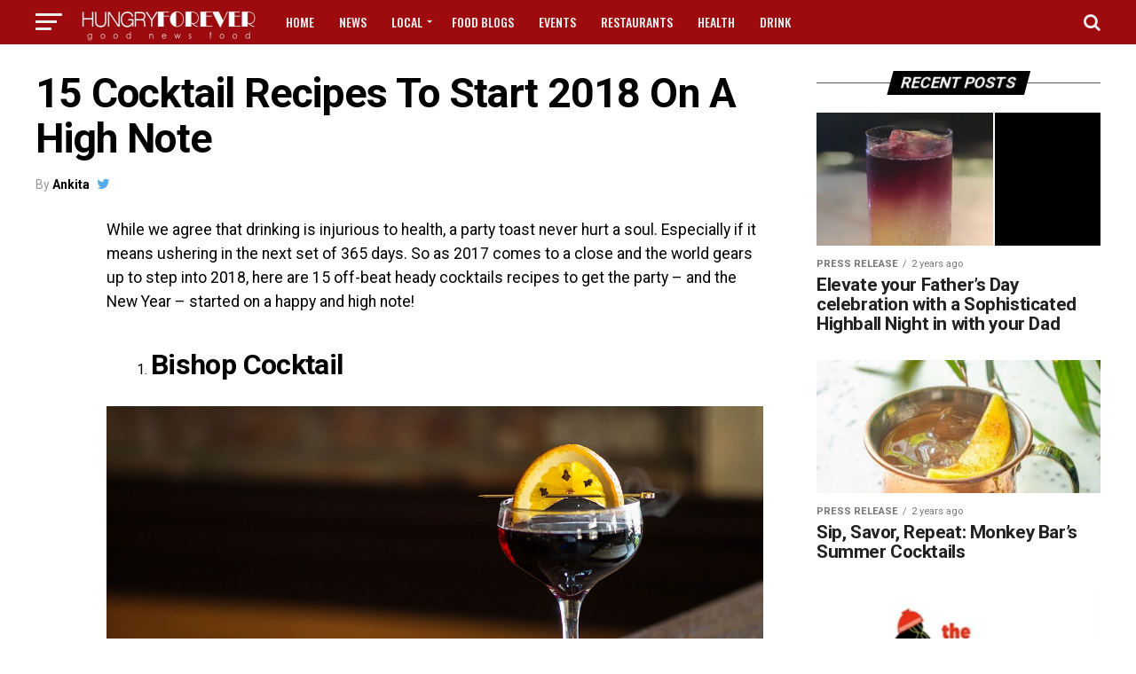

--- FILE ---
content_type: text/html; charset=UTF-8
request_url: https://hungryforever.net/15-cocktail-recipes-start-2018-high-note/
body_size: 24107
content:
<!DOCTYPE html>
<html lang="en-US">
<head>
<meta charset="UTF-8" >
<meta name="viewport" id="viewport" content="width=device-width, initial-scale=1.0, maximum-scale=1.0, minimum-scale=1.0, user-scalable=no" />
<meta name='robots' content='index, follow, max-image-preview:large, max-snippet:-1, max-video-preview:-1' />

	<!-- This site is optimized with the Yoast SEO plugin v26.8 - https://yoast.com/product/yoast-seo-wordpress/ -->
	<title>15 Cocktail Recipes To Start 2018 On A High Note - HungryForever Food Blog</title>
<link data-rocket-preload as="style" href="https://fonts.googleapis.com/css?family=Open%20Sans%7CRoboto%3A300%2C400%2C700%2C900%7COpen%20Sans%3A700Roboto%3A100%2C200%2C300%2C400%2C500%2C600%2C700%2C800%2C900%7CRoboto%3A100%2C200%2C300%2C400%2C500%2C600%2C700%2C800%2C900%7CRoboto%3A100%2C200%2C300%2C400%2C500%2C600%2C700%2C800%2C900%7CRoboto%3A100%2C200%2C300%2C400%2C500%2C600%2C700%2C800%2C900%7CRoboto%3A100%2C200%2C300%2C400%2C500%2C600%2C700%2C800%2C900%7COswald%3A100%2C200%2C300%2C400%2C500%2C600%2C700%2C800%2C900%26amp%3Bsubset%3Dlatin&#038;display=swap" rel="preload">
<script src="/cdn-cgi/scripts/7d0fa10a/cloudflare-static/rocket-loader.min.js" data-cf-settings="bf91d838b338b9aeacd73053-|49"></script><link href="https://fonts.googleapis.com/css?family=Open%20Sans%7CRoboto%3A300%2C400%2C700%2C900%7COpen%20Sans%3A700Roboto%3A100%2C200%2C300%2C400%2C500%2C600%2C700%2C800%2C900%7CRoboto%3A100%2C200%2C300%2C400%2C500%2C600%2C700%2C800%2C900%7CRoboto%3A100%2C200%2C300%2C400%2C500%2C600%2C700%2C800%2C900%7CRoboto%3A100%2C200%2C300%2C400%2C500%2C600%2C700%2C800%2C900%7CRoboto%3A100%2C200%2C300%2C400%2C500%2C600%2C700%2C800%2C900%7COswald%3A100%2C200%2C300%2C400%2C500%2C600%2C700%2C800%2C900%26amp%3Bsubset%3Dlatin&#038;display=swap" media="print" onload="this.media=&#039;all&#039;" rel="stylesheet">
<noscript data-wpr-hosted-gf-parameters=""><link rel="stylesheet" href="https://fonts.googleapis.com/css?family=Open%20Sans%7CRoboto%3A300%2C400%2C700%2C900%7COpen%20Sans%3A700Roboto%3A100%2C200%2C300%2C400%2C500%2C600%2C700%2C800%2C900%7CRoboto%3A100%2C200%2C300%2C400%2C500%2C600%2C700%2C800%2C900%7CRoboto%3A100%2C200%2C300%2C400%2C500%2C600%2C700%2C800%2C900%7CRoboto%3A100%2C200%2C300%2C400%2C500%2C600%2C700%2C800%2C900%7CRoboto%3A100%2C200%2C300%2C400%2C500%2C600%2C700%2C800%2C900%7COswald%3A100%2C200%2C300%2C400%2C500%2C600%2C700%2C800%2C900%26amp%3Bsubset%3Dlatin&#038;display=swap"></noscript>
	<meta name="description" content="Get 2018 in full swing with these heady concoctions." />
	<link rel="canonical" href="https://hungryforever.net/15-cocktail-recipes-start-2018-high-note/" />
	<meta property="og:locale" content="en_US" />
	<meta property="og:type" content="article" />
	<meta property="og:title" content="15 Cocktail Recipes To Start 2018 On A High Note - HungryForever Food Blog" />
	<meta property="og:description" content="Get 2018 in full swing with these heady concoctions." />
	<meta property="og:url" content="https://hungryforever.net/15-cocktail-recipes-start-2018-high-note/" />
	<meta property="og:site_name" content="HungryForever Food Blog" />
	<meta property="article:publisher" content="https://www.facebook.com/goodnewsfood" />
	<meta property="article:author" content="https://www.facebook.com/ankita.pradhan.5682?fref=ts" />
	<meta property="article:published_time" content="2023-05-02T07:49:12+00:00" />
	<meta property="og:image" content="https://hungryforever.net/wp-content/uploads/2017/12/feature-image-remy-martin.jpg" />
	<meta property="og:image:width" content="1205" />
	<meta property="og:image:height" content="630" />
	<meta property="og:image:type" content="image/jpeg" />
	<meta name="author" content="Ankita" />
	<meta name="twitter:card" content="summary_large_image" />
	<meta name="twitter:creator" content="@ankitapradhan" />
	<meta name="twitter:site" content="@hungryforeverco" />
	<meta name="twitter:label1" content="Written by" />
	<meta name="twitter:data1" content="Ankita" />
	<meta name="twitter:label2" content="Est. reading time" />
	<meta name="twitter:data2" content="1 minute" />
	<script type="application/ld+json" class="yoast-schema-graph">{"@context":"https://schema.org","@graph":[{"@type":"Article","@id":"https://hungryforever.net/15-cocktail-recipes-start-2018-high-note/#article","isPartOf":{"@id":"https://hungryforever.net/15-cocktail-recipes-start-2018-high-note/"},"author":{"name":"Ankita","@id":"https://hungryforever.net/#/schema/person/fdef1f54ef9e2199387c71bdca46fff0"},"headline":"15 Cocktail Recipes To Start 2018 On A High Note","datePublished":"2023-05-02T07:49:12+00:00","mainEntityOfPage":{"@id":"https://hungryforever.net/15-cocktail-recipes-start-2018-high-note/"},"wordCount":143,"commentCount":0,"publisher":{"@id":"https://hungryforever.net/#organization"},"image":{"@id":"https://hungryforever.net/15-cocktail-recipes-start-2018-high-note/#primaryimage"},"thumbnailUrl":"https://hungryforever.net/wp-content/uploads/2017/12/feature-image-remy-martin.jpg","keywords":["Cocktail","recipes"],"articleSection":["Cocktails","Drink","Drinks","Recipes"],"inLanguage":"en-US"},{"@type":"WebPage","@id":"https://hungryforever.net/15-cocktail-recipes-start-2018-high-note/","url":"https://hungryforever.net/15-cocktail-recipes-start-2018-high-note/","name":"15 Cocktail Recipes To Start 2018 On A High Note - HungryForever Food Blog","isPartOf":{"@id":"https://hungryforever.net/#website"},"primaryImageOfPage":{"@id":"https://hungryforever.net/15-cocktail-recipes-start-2018-high-note/#primaryimage"},"image":{"@id":"https://hungryforever.net/15-cocktail-recipes-start-2018-high-note/#primaryimage"},"thumbnailUrl":"https://hungryforever.net/wp-content/uploads/2017/12/feature-image-remy-martin.jpg","datePublished":"2023-05-02T07:49:12+00:00","description":"Get 2018 in full swing with these heady concoctions.","breadcrumb":{"@id":"https://hungryforever.net/15-cocktail-recipes-start-2018-high-note/#breadcrumb"},"inLanguage":"en-US","potentialAction":[{"@type":"ReadAction","target":["https://hungryforever.net/15-cocktail-recipes-start-2018-high-note/"]}]},{"@type":"ImageObject","inLanguage":"en-US","@id":"https://hungryforever.net/15-cocktail-recipes-start-2018-high-note/#primaryimage","url":"https://hungryforever.net/wp-content/uploads/2017/12/feature-image-remy-martin.jpg","contentUrl":"https://hungryforever.net/wp-content/uploads/2017/12/feature-image-remy-martin.jpg","width":1205,"height":630},{"@type":"BreadcrumbList","@id":"https://hungryforever.net/15-cocktail-recipes-start-2018-high-note/#breadcrumb","itemListElement":[{"@type":"ListItem","position":1,"name":"Home","item":"https://hungryforever.net/"},{"@type":"ListItem","position":2,"name":"Recipes","item":"https://hungryforever.net/category/recipes/"},{"@type":"ListItem","position":3,"name":"15 Cocktail Recipes To Start 2018 On A High Note"}]},{"@type":"WebSite","@id":"https://hungryforever.net/#website","url":"https://hungryforever.net/","name":"HungryForever Food Blog","description":"Good News Food","publisher":{"@id":"https://hungryforever.net/#organization"},"potentialAction":[{"@type":"SearchAction","target":{"@type":"EntryPoint","urlTemplate":"https://hungryforever.net/?s={search_term_string}"},"query-input":{"@type":"PropertyValueSpecification","valueRequired":true,"valueName":"search_term_string"}}],"inLanguage":"en-US"},{"@type":"Organization","@id":"https://hungryforever.net/#organization","name":"Hungryforever Food Blog","url":"https://hungryforever.net/","logo":{"@type":"ImageObject","inLanguage":"en-US","@id":"https://hungryforever.net/#/schema/logo/image/","url":"https://hungryforever.net/wp-content/uploads/2017/01/favicon.png","contentUrl":"https://hungryforever.net/wp-content/uploads/2017/01/favicon.png","width":512,"height":512,"caption":"Hungryforever Food Blog"},"image":{"@id":"https://hungryforever.net/#/schema/logo/image/"},"sameAs":["https://www.facebook.com/goodnewsfood","https://x.com/hungryforeverco","https://www.instagram.com/hungryforeverco","https://www.pinterest.com/hungryforever"]},{"@type":"Person","@id":"https://hungryforever.net/#/schema/person/fdef1f54ef9e2199387c71bdca46fff0","name":"Ankita","image":{"@type":"ImageObject","inLanguage":"en-US","@id":"https://hungryforever.net/#/schema/person/image/","url":"https://secure.gravatar.com/avatar/b59a06b63be970f97ade63886e53bc3eeffd793aca448ad08e36762b34652d5d?s=96&d=mm&r=g","contentUrl":"https://secure.gravatar.com/avatar/b59a06b63be970f97ade63886e53bc3eeffd793aca448ad08e36762b34652d5d?s=96&d=mm&r=g","caption":"Ankita"},"description":"Binge eater by day and binge watcher by night, Ankita is fluent in food, film, and Internet. When she’s not obsessing over the hottest trends, tacos, and the perfect author’s bio, you can find her under a pile of Jeffery Archer’s novels or looking for the nearest wine shop.","sameAs":["https://www.facebook.com/ankita.pradhan.5682?fref=ts","https://x.com/@ankitapradhan"],"url":"https://hungryforever.net/author/ankita/"}]}</script>
	<!-- / Yoast SEO plugin. -->


<link rel='dns-prefetch' href='//fonts.googleapis.com' />
<link href='https://fonts.gstatic.com' crossorigin rel='preconnect' />
<link rel="alternate" type="application/rss+xml" title="HungryForever Food Blog &raquo; Feed" href="https://hungryforever.net/feed/" />
<link rel="alternate" title="oEmbed (JSON)" type="application/json+oembed" href="https://hungryforever.net/wp-json/oembed/1.0/embed?url=https%3A%2F%2Fhungryforever.net%2F15-cocktail-recipes-start-2018-high-note%2F" />
<link rel="alternate" title="oEmbed (XML)" type="text/xml+oembed" href="https://hungryforever.net/wp-json/oembed/1.0/embed?url=https%3A%2F%2Fhungryforever.net%2F15-cocktail-recipes-start-2018-high-note%2F&#038;format=xml" />
<style id='wp-img-auto-sizes-contain-inline-css' type='text/css'>
img:is([sizes=auto i],[sizes^="auto," i]){contain-intrinsic-size:3000px 1500px}
/*# sourceURL=wp-img-auto-sizes-contain-inline-css */
</style>
<style id='wp-emoji-styles-inline-css' type='text/css'>

	img.wp-smiley, img.emoji {
		display: inline !important;
		border: none !important;
		box-shadow: none !important;
		height: 1em !important;
		width: 1em !important;
		margin: 0 0.07em !important;
		vertical-align: -0.1em !important;
		background: none !important;
		padding: 0 !important;
	}
/*# sourceURL=wp-emoji-styles-inline-css */
</style>
<style id='wp-block-library-inline-css' type='text/css'>
:root{--wp-block-synced-color:#7a00df;--wp-block-synced-color--rgb:122,0,223;--wp-bound-block-color:var(--wp-block-synced-color);--wp-editor-canvas-background:#ddd;--wp-admin-theme-color:#007cba;--wp-admin-theme-color--rgb:0,124,186;--wp-admin-theme-color-darker-10:#006ba1;--wp-admin-theme-color-darker-10--rgb:0,107,160.5;--wp-admin-theme-color-darker-20:#005a87;--wp-admin-theme-color-darker-20--rgb:0,90,135;--wp-admin-border-width-focus:2px}@media (min-resolution:192dpi){:root{--wp-admin-border-width-focus:1.5px}}.wp-element-button{cursor:pointer}:root .has-very-light-gray-background-color{background-color:#eee}:root .has-very-dark-gray-background-color{background-color:#313131}:root .has-very-light-gray-color{color:#eee}:root .has-very-dark-gray-color{color:#313131}:root .has-vivid-green-cyan-to-vivid-cyan-blue-gradient-background{background:linear-gradient(135deg,#00d084,#0693e3)}:root .has-purple-crush-gradient-background{background:linear-gradient(135deg,#34e2e4,#4721fb 50%,#ab1dfe)}:root .has-hazy-dawn-gradient-background{background:linear-gradient(135deg,#faaca8,#dad0ec)}:root .has-subdued-olive-gradient-background{background:linear-gradient(135deg,#fafae1,#67a671)}:root .has-atomic-cream-gradient-background{background:linear-gradient(135deg,#fdd79a,#004a59)}:root .has-nightshade-gradient-background{background:linear-gradient(135deg,#330968,#31cdcf)}:root .has-midnight-gradient-background{background:linear-gradient(135deg,#020381,#2874fc)}:root{--wp--preset--font-size--normal:16px;--wp--preset--font-size--huge:42px}.has-regular-font-size{font-size:1em}.has-larger-font-size{font-size:2.625em}.has-normal-font-size{font-size:var(--wp--preset--font-size--normal)}.has-huge-font-size{font-size:var(--wp--preset--font-size--huge)}.has-text-align-center{text-align:center}.has-text-align-left{text-align:left}.has-text-align-right{text-align:right}.has-fit-text{white-space:nowrap!important}#end-resizable-editor-section{display:none}.aligncenter{clear:both}.items-justified-left{justify-content:flex-start}.items-justified-center{justify-content:center}.items-justified-right{justify-content:flex-end}.items-justified-space-between{justify-content:space-between}.screen-reader-text{border:0;clip-path:inset(50%);height:1px;margin:-1px;overflow:hidden;padding:0;position:absolute;width:1px;word-wrap:normal!important}.screen-reader-text:focus{background-color:#ddd;clip-path:none;color:#444;display:block;font-size:1em;height:auto;left:5px;line-height:normal;padding:15px 23px 14px;text-decoration:none;top:5px;width:auto;z-index:100000}html :where(.has-border-color){border-style:solid}html :where([style*=border-top-color]){border-top-style:solid}html :where([style*=border-right-color]){border-right-style:solid}html :where([style*=border-bottom-color]){border-bottom-style:solid}html :where([style*=border-left-color]){border-left-style:solid}html :where([style*=border-width]){border-style:solid}html :where([style*=border-top-width]){border-top-style:solid}html :where([style*=border-right-width]){border-right-style:solid}html :where([style*=border-bottom-width]){border-bottom-style:solid}html :where([style*=border-left-width]){border-left-style:solid}html :where(img[class*=wp-image-]){height:auto;max-width:100%}:where(figure){margin:0 0 1em}html :where(.is-position-sticky){--wp-admin--admin-bar--position-offset:var(--wp-admin--admin-bar--height,0px)}@media screen and (max-width:600px){html :where(.is-position-sticky){--wp-admin--admin-bar--position-offset:0px}}

/*# sourceURL=wp-block-library-inline-css */
</style><style id='global-styles-inline-css' type='text/css'>
:root{--wp--preset--aspect-ratio--square: 1;--wp--preset--aspect-ratio--4-3: 4/3;--wp--preset--aspect-ratio--3-4: 3/4;--wp--preset--aspect-ratio--3-2: 3/2;--wp--preset--aspect-ratio--2-3: 2/3;--wp--preset--aspect-ratio--16-9: 16/9;--wp--preset--aspect-ratio--9-16: 9/16;--wp--preset--color--black: #000000;--wp--preset--color--cyan-bluish-gray: #abb8c3;--wp--preset--color--white: #ffffff;--wp--preset--color--pale-pink: #f78da7;--wp--preset--color--vivid-red: #cf2e2e;--wp--preset--color--luminous-vivid-orange: #ff6900;--wp--preset--color--luminous-vivid-amber: #fcb900;--wp--preset--color--light-green-cyan: #7bdcb5;--wp--preset--color--vivid-green-cyan: #00d084;--wp--preset--color--pale-cyan-blue: #8ed1fc;--wp--preset--color--vivid-cyan-blue: #0693e3;--wp--preset--color--vivid-purple: #9b51e0;--wp--preset--gradient--vivid-cyan-blue-to-vivid-purple: linear-gradient(135deg,rgb(6,147,227) 0%,rgb(155,81,224) 100%);--wp--preset--gradient--light-green-cyan-to-vivid-green-cyan: linear-gradient(135deg,rgb(122,220,180) 0%,rgb(0,208,130) 100%);--wp--preset--gradient--luminous-vivid-amber-to-luminous-vivid-orange: linear-gradient(135deg,rgb(252,185,0) 0%,rgb(255,105,0) 100%);--wp--preset--gradient--luminous-vivid-orange-to-vivid-red: linear-gradient(135deg,rgb(255,105,0) 0%,rgb(207,46,46) 100%);--wp--preset--gradient--very-light-gray-to-cyan-bluish-gray: linear-gradient(135deg,rgb(238,238,238) 0%,rgb(169,184,195) 100%);--wp--preset--gradient--cool-to-warm-spectrum: linear-gradient(135deg,rgb(74,234,220) 0%,rgb(151,120,209) 20%,rgb(207,42,186) 40%,rgb(238,44,130) 60%,rgb(251,105,98) 80%,rgb(254,248,76) 100%);--wp--preset--gradient--blush-light-purple: linear-gradient(135deg,rgb(255,206,236) 0%,rgb(152,150,240) 100%);--wp--preset--gradient--blush-bordeaux: linear-gradient(135deg,rgb(254,205,165) 0%,rgb(254,45,45) 50%,rgb(107,0,62) 100%);--wp--preset--gradient--luminous-dusk: linear-gradient(135deg,rgb(255,203,112) 0%,rgb(199,81,192) 50%,rgb(65,88,208) 100%);--wp--preset--gradient--pale-ocean: linear-gradient(135deg,rgb(255,245,203) 0%,rgb(182,227,212) 50%,rgb(51,167,181) 100%);--wp--preset--gradient--electric-grass: linear-gradient(135deg,rgb(202,248,128) 0%,rgb(113,206,126) 100%);--wp--preset--gradient--midnight: linear-gradient(135deg,rgb(2,3,129) 0%,rgb(40,116,252) 100%);--wp--preset--font-size--small: 13px;--wp--preset--font-size--medium: 20px;--wp--preset--font-size--large: 36px;--wp--preset--font-size--x-large: 42px;--wp--preset--spacing--20: 0.44rem;--wp--preset--spacing--30: 0.67rem;--wp--preset--spacing--40: 1rem;--wp--preset--spacing--50: 1.5rem;--wp--preset--spacing--60: 2.25rem;--wp--preset--spacing--70: 3.38rem;--wp--preset--spacing--80: 5.06rem;--wp--preset--shadow--natural: 6px 6px 9px rgba(0, 0, 0, 0.2);--wp--preset--shadow--deep: 12px 12px 50px rgba(0, 0, 0, 0.4);--wp--preset--shadow--sharp: 6px 6px 0px rgba(0, 0, 0, 0.2);--wp--preset--shadow--outlined: 6px 6px 0px -3px rgb(255, 255, 255), 6px 6px rgb(0, 0, 0);--wp--preset--shadow--crisp: 6px 6px 0px rgb(0, 0, 0);}:where(.is-layout-flex){gap: 0.5em;}:where(.is-layout-grid){gap: 0.5em;}body .is-layout-flex{display: flex;}.is-layout-flex{flex-wrap: wrap;align-items: center;}.is-layout-flex > :is(*, div){margin: 0;}body .is-layout-grid{display: grid;}.is-layout-grid > :is(*, div){margin: 0;}:where(.wp-block-columns.is-layout-flex){gap: 2em;}:where(.wp-block-columns.is-layout-grid){gap: 2em;}:where(.wp-block-post-template.is-layout-flex){gap: 1.25em;}:where(.wp-block-post-template.is-layout-grid){gap: 1.25em;}.has-black-color{color: var(--wp--preset--color--black) !important;}.has-cyan-bluish-gray-color{color: var(--wp--preset--color--cyan-bluish-gray) !important;}.has-white-color{color: var(--wp--preset--color--white) !important;}.has-pale-pink-color{color: var(--wp--preset--color--pale-pink) !important;}.has-vivid-red-color{color: var(--wp--preset--color--vivid-red) !important;}.has-luminous-vivid-orange-color{color: var(--wp--preset--color--luminous-vivid-orange) !important;}.has-luminous-vivid-amber-color{color: var(--wp--preset--color--luminous-vivid-amber) !important;}.has-light-green-cyan-color{color: var(--wp--preset--color--light-green-cyan) !important;}.has-vivid-green-cyan-color{color: var(--wp--preset--color--vivid-green-cyan) !important;}.has-pale-cyan-blue-color{color: var(--wp--preset--color--pale-cyan-blue) !important;}.has-vivid-cyan-blue-color{color: var(--wp--preset--color--vivid-cyan-blue) !important;}.has-vivid-purple-color{color: var(--wp--preset--color--vivid-purple) !important;}.has-black-background-color{background-color: var(--wp--preset--color--black) !important;}.has-cyan-bluish-gray-background-color{background-color: var(--wp--preset--color--cyan-bluish-gray) !important;}.has-white-background-color{background-color: var(--wp--preset--color--white) !important;}.has-pale-pink-background-color{background-color: var(--wp--preset--color--pale-pink) !important;}.has-vivid-red-background-color{background-color: var(--wp--preset--color--vivid-red) !important;}.has-luminous-vivid-orange-background-color{background-color: var(--wp--preset--color--luminous-vivid-orange) !important;}.has-luminous-vivid-amber-background-color{background-color: var(--wp--preset--color--luminous-vivid-amber) !important;}.has-light-green-cyan-background-color{background-color: var(--wp--preset--color--light-green-cyan) !important;}.has-vivid-green-cyan-background-color{background-color: var(--wp--preset--color--vivid-green-cyan) !important;}.has-pale-cyan-blue-background-color{background-color: var(--wp--preset--color--pale-cyan-blue) !important;}.has-vivid-cyan-blue-background-color{background-color: var(--wp--preset--color--vivid-cyan-blue) !important;}.has-vivid-purple-background-color{background-color: var(--wp--preset--color--vivid-purple) !important;}.has-black-border-color{border-color: var(--wp--preset--color--black) !important;}.has-cyan-bluish-gray-border-color{border-color: var(--wp--preset--color--cyan-bluish-gray) !important;}.has-white-border-color{border-color: var(--wp--preset--color--white) !important;}.has-pale-pink-border-color{border-color: var(--wp--preset--color--pale-pink) !important;}.has-vivid-red-border-color{border-color: var(--wp--preset--color--vivid-red) !important;}.has-luminous-vivid-orange-border-color{border-color: var(--wp--preset--color--luminous-vivid-orange) !important;}.has-luminous-vivid-amber-border-color{border-color: var(--wp--preset--color--luminous-vivid-amber) !important;}.has-light-green-cyan-border-color{border-color: var(--wp--preset--color--light-green-cyan) !important;}.has-vivid-green-cyan-border-color{border-color: var(--wp--preset--color--vivid-green-cyan) !important;}.has-pale-cyan-blue-border-color{border-color: var(--wp--preset--color--pale-cyan-blue) !important;}.has-vivid-cyan-blue-border-color{border-color: var(--wp--preset--color--vivid-cyan-blue) !important;}.has-vivid-purple-border-color{border-color: var(--wp--preset--color--vivid-purple) !important;}.has-vivid-cyan-blue-to-vivid-purple-gradient-background{background: var(--wp--preset--gradient--vivid-cyan-blue-to-vivid-purple) !important;}.has-light-green-cyan-to-vivid-green-cyan-gradient-background{background: var(--wp--preset--gradient--light-green-cyan-to-vivid-green-cyan) !important;}.has-luminous-vivid-amber-to-luminous-vivid-orange-gradient-background{background: var(--wp--preset--gradient--luminous-vivid-amber-to-luminous-vivid-orange) !important;}.has-luminous-vivid-orange-to-vivid-red-gradient-background{background: var(--wp--preset--gradient--luminous-vivid-orange-to-vivid-red) !important;}.has-very-light-gray-to-cyan-bluish-gray-gradient-background{background: var(--wp--preset--gradient--very-light-gray-to-cyan-bluish-gray) !important;}.has-cool-to-warm-spectrum-gradient-background{background: var(--wp--preset--gradient--cool-to-warm-spectrum) !important;}.has-blush-light-purple-gradient-background{background: var(--wp--preset--gradient--blush-light-purple) !important;}.has-blush-bordeaux-gradient-background{background: var(--wp--preset--gradient--blush-bordeaux) !important;}.has-luminous-dusk-gradient-background{background: var(--wp--preset--gradient--luminous-dusk) !important;}.has-pale-ocean-gradient-background{background: var(--wp--preset--gradient--pale-ocean) !important;}.has-electric-grass-gradient-background{background: var(--wp--preset--gradient--electric-grass) !important;}.has-midnight-gradient-background{background: var(--wp--preset--gradient--midnight) !important;}.has-small-font-size{font-size: var(--wp--preset--font-size--small) !important;}.has-medium-font-size{font-size: var(--wp--preset--font-size--medium) !important;}.has-large-font-size{font-size: var(--wp--preset--font-size--large) !important;}.has-x-large-font-size{font-size: var(--wp--preset--font-size--x-large) !important;}
/*# sourceURL=global-styles-inline-css */
</style>

<style id='classic-theme-styles-inline-css' type='text/css'>
/*! This file is auto-generated */
.wp-block-button__link{color:#fff;background-color:#32373c;border-radius:9999px;box-shadow:none;text-decoration:none;padding:calc(.667em + 2px) calc(1.333em + 2px);font-size:1.125em}.wp-block-file__button{background:#32373c;color:#fff;text-decoration:none}
/*# sourceURL=/wp-includes/css/classic-themes.min.css */
</style>
<link data-minify="1" rel='stylesheet' id='wpurp_style_minified-css' href='https://hungryforever.net/wp-content/cache/min/1/wp-content/plugins/wp-ultimate-recipe-premium/core/assets/wpurp-public.css?ver=1768694432' type='text/css' media='all' />

<link data-minify="1" rel='stylesheet' id='wpurp_style2-css' href='https://hungryforever.net/wp-content/cache/min/1/wp-content/plugins/wp-ultimate-recipe-premium/core/vendor/select2/select2.css?ver=1768694432' type='text/css' media='all' />
<link data-minify="1" rel='stylesheet' id='wpupg_style1-css' href='https://hungryforever.net/wp-content/cache/min/1/wp-content/plugins/wp-ultimate-recipe-premium/premium/vendor/wp-ultimate-post-grid-premium/core/css/filter.css?ver=1768694432' type='text/css' media='all' />
<link data-minify="1" rel='stylesheet' id='wpupg_style2-css' href='https://hungryforever.net/wp-content/cache/min/1/wp-content/plugins/wp-ultimate-recipe-premium/premium/vendor/wp-ultimate-post-grid-premium/core/css/pagination.css?ver=1768694432' type='text/css' media='all' />
<link data-minify="1" rel='stylesheet' id='wpupg_style3-css' href='https://hungryforever.net/wp-content/cache/min/1/wp-content/plugins/wp-ultimate-recipe-premium/premium/vendor/wp-ultimate-post-grid-premium/core/css/grid.css?ver=1768694432' type='text/css' media='all' />
<link data-minify="1" rel='stylesheet' id='wpupg_style4-css' href='https://hungryforever.net/wp-content/cache/min/1/wp-content/plugins/wp-ultimate-recipe-premium/premium/vendor/wp-ultimate-post-grid-premium/core/css/layout_base.css?ver=1768694432' type='text/css' media='all' />
<link data-minify="1" rel='stylesheet' id='wpupg_style5-css' href='https://hungryforever.net/wp-content/cache/min/1/wp-content/plugins/wp-ultimate-recipe-premium/premium/vendor/wp-ultimate-post-grid-premium/premium/addons/filter-dropdown/css/filter-dropdown.css?ver=1768694432' type='text/css' media='all' />
<link data-minify="1" rel='stylesheet' id='wpupg_style6-css' href='https://hungryforever.net/wp-content/cache/min/1/wp-content/plugins/wp-ultimate-recipe-premium/premium/vendor/wp-ultimate-post-grid-premium/core/vendor/select2/css/select2.css?ver=1768694432' type='text/css' media='all' />
<link data-minify="1" rel='stylesheet' id='mvp-custom-style-css' href='https://hungryforever.net/wp-content/cache/min/1/wp-content/themes/zox-news/style.css?ver=1768694432' type='text/css' media='all' />
<style id='mvp-custom-style-inline-css' type='text/css'>


#mvp-wallpaper {
	background: url() no-repeat 50% 0;
	}

#mvp-foot-copy a {
	color: #9e0b0f;
	}

#mvp-content-main p a,
.mvp-post-add-main p a {
	box-shadow: inset 0 -4px 0 #9e0b0f;
	}

#mvp-content-main p a:hover,
.mvp-post-add-main p a:hover {
	background: #9e0b0f;
	}

a,
a:visited,
.post-info-name a,
.woocommerce .woocommerce-breadcrumb a {
	color: #1e73be;
	}

#mvp-side-wrap a:hover {
	color: #1e73be;
	}

.mvp-fly-top:hover,
.mvp-vid-box-wrap,
ul.mvp-soc-mob-list li.mvp-soc-mob-com {
	background: #dd3333;
	}

nav.mvp-fly-nav-menu ul li.menu-item-has-children:after,
.mvp-feat1-left-wrap span.mvp-cd-cat,
.mvp-widget-feat1-top-story span.mvp-cd-cat,
.mvp-widget-feat2-left-cont span.mvp-cd-cat,
.mvp-widget-dark-feat span.mvp-cd-cat,
.mvp-widget-dark-sub span.mvp-cd-cat,
.mvp-vid-wide-text span.mvp-cd-cat,
.mvp-feat2-top-text span.mvp-cd-cat,
.mvp-feat3-main-story span.mvp-cd-cat,
.mvp-feat3-sub-text span.mvp-cd-cat,
.mvp-feat4-main-text span.mvp-cd-cat,
.woocommerce-message:before,
.woocommerce-info:before,
.woocommerce-message:before {
	color: #dd3333;
	}

#searchform input,
.mvp-authors-name {
	border-bottom: 1px solid #dd3333;
	}

.mvp-fly-top:hover {
	border-top: 1px solid #dd3333;
	border-left: 1px solid #dd3333;
	border-bottom: 1px solid #dd3333;
	}

.woocommerce .widget_price_filter .ui-slider .ui-slider-handle,
.woocommerce #respond input#submit.alt,
.woocommerce a.button.alt,
.woocommerce button.button.alt,
.woocommerce input.button.alt,
.woocommerce #respond input#submit.alt:hover,
.woocommerce a.button.alt:hover,
.woocommerce button.button.alt:hover,
.woocommerce input.button.alt:hover {
	background-color: #dd3333;
	}

.woocommerce-error,
.woocommerce-info,
.woocommerce-message {
	border-top-color: #dd3333;
	}

ul.mvp-feat1-list-buts li.active span.mvp-feat1-list-but,
span.mvp-widget-home-title,
span.mvp-post-cat,
span.mvp-feat1-pop-head {
	background: #000000;
	}

.woocommerce span.onsale {
	background-color: #000000;
	}

.mvp-widget-feat2-side-more-but,
.woocommerce .star-rating span:before,
span.mvp-prev-next-label,
.mvp-cat-date-wrap .sticky {
	color: #000000 !important;
	}

#mvp-main-nav-top,
#mvp-fly-wrap,
.mvp-soc-mob-right,
#mvp-main-nav-small-cont {
	background: #9e0b0f;
	}

#mvp-main-nav-small .mvp-fly-but-wrap span,
#mvp-main-nav-small .mvp-search-but-wrap span,
.mvp-nav-top-left .mvp-fly-but-wrap span,
#mvp-fly-wrap .mvp-fly-but-wrap span {
	background: #ededed;
	}

.mvp-nav-top-right .mvp-nav-search-but,
span.mvp-fly-soc-head,
.mvp-soc-mob-right i,
#mvp-main-nav-small span.mvp-nav-search-but,
#mvp-main-nav-small .mvp-nav-menu ul li a  {
	color: #ededed;
	}

#mvp-main-nav-small .mvp-nav-menu ul li.menu-item-has-children a:after {
	border-color: #ededed transparent transparent transparent;
	}

#mvp-nav-top-wrap span.mvp-nav-search-but:hover,
#mvp-main-nav-small span.mvp-nav-search-but:hover {
	color: #000000;
	}

#mvp-nav-top-wrap .mvp-fly-but-wrap:hover span,
#mvp-main-nav-small .mvp-fly-but-wrap:hover span,
span.mvp-woo-cart-num:hover {
	background: #000000;
	}

#mvp-main-nav-bot-cont {
	background: #000000;
	}

#mvp-nav-bot-wrap .mvp-fly-but-wrap span,
#mvp-nav-bot-wrap .mvp-search-but-wrap span {
	background: #9e0b0f;
	}

#mvp-nav-bot-wrap span.mvp-nav-search-but,
#mvp-nav-bot-wrap .mvp-nav-menu ul li a {
	color: #9e0b0f;
	}

#mvp-nav-bot-wrap .mvp-nav-menu ul li.menu-item-has-children a:after {
	border-color: #9e0b0f transparent transparent transparent;
	}

.mvp-nav-menu ul li:hover a {
	border-bottom: 5px solid #ffffff;
	}

#mvp-nav-bot-wrap .mvp-fly-but-wrap:hover span {
	background: #ffffff;
	}

#mvp-nav-bot-wrap span.mvp-nav-search-but:hover {
	color: #ffffff;
	}

body,
.mvp-feat1-feat-text p,
.mvp-feat2-top-text p,
.mvp-feat3-main-text p,
.mvp-feat3-sub-text p,
#searchform input,
.mvp-author-info-text,
span.mvp-post-excerpt,
.mvp-nav-menu ul li ul.sub-menu li a,
nav.mvp-fly-nav-menu ul li a,
.mvp-ad-label,
span.mvp-feat-caption,
.mvp-post-tags a,
.mvp-post-tags a:visited,
span.mvp-author-box-name a,
#mvp-author-box-text p,
.mvp-post-gallery-text p,
ul.mvp-soc-mob-list li span,
#comments,
h3#reply-title,
h2.comments,
#mvp-foot-copy p,
span.mvp-fly-soc-head,
.mvp-post-tags-header,
span.mvp-prev-next-label,
span.mvp-post-add-link-but,
#mvp-comments-button a,
#mvp-comments-button span.mvp-comment-but-text,
.woocommerce ul.product_list_widget span.product-title,
.woocommerce ul.product_list_widget li a,
.woocommerce #reviews #comments ol.commentlist li .comment-text p.meta,
.woocommerce div.product p.price,
.woocommerce div.product p.price ins,
.woocommerce div.product p.price del,
.woocommerce ul.products li.product .price del,
.woocommerce ul.products li.product .price ins,
.woocommerce ul.products li.product .price,
.woocommerce #respond input#submit,
.woocommerce a.button,
.woocommerce button.button,
.woocommerce input.button,
.woocommerce .widget_price_filter .price_slider_amount .button,
.woocommerce span.onsale,
.woocommerce-review-link,
#woo-content p.woocommerce-result-count,
.woocommerce div.product .woocommerce-tabs ul.tabs li a,
a.mvp-inf-more-but,
span.mvp-cont-read-but,
span.mvp-cd-cat,
span.mvp-cd-date,
.mvp-feat4-main-text p,
span.mvp-woo-cart-num,
span.mvp-widget-home-title2,
.wp-caption,
#mvp-content-main p.wp-caption-text,
.gallery-caption,
.mvp-post-add-main p.wp-caption-text,
#bbpress-forums,
#bbpress-forums p,
.protected-post-form input,
#mvp-feat6-text p {
	font-family: 'Roboto', sans-serif;
	}

.mvp-blog-story-text p,
span.mvp-author-page-desc,
#mvp-404 p,
.mvp-widget-feat1-bot-text p,
.mvp-widget-feat2-left-text p,
.mvp-flex-story-text p,
.mvp-search-text p,
#mvp-content-main p,
.mvp-post-add-main p,
#mvp-content-main ul li,
#mvp-content-main ol li,
.rwp-summary,
.rwp-u-review__comment,
.mvp-feat5-mid-main-text p,
.mvp-feat5-small-main-text p,
#mvp-content-main .wp-block-button__link,
.wp-block-audio figcaption,
.wp-block-video figcaption,
.wp-block-embed figcaption,
.wp-block-verse pre,
pre.wp-block-verse {
	font-family: 'Roboto', sans-serif;
	}

.mvp-nav-menu ul li a,
#mvp-foot-menu ul li a {
	font-family: 'Oswald', sans-serif;
	}


.mvp-feat1-sub-text h2,
.mvp-feat1-pop-text h2,
.mvp-feat1-list-text h2,
.mvp-widget-feat1-top-text h2,
.mvp-widget-feat1-bot-text h2,
.mvp-widget-dark-feat-text h2,
.mvp-widget-dark-sub-text h2,
.mvp-widget-feat2-left-text h2,
.mvp-widget-feat2-right-text h2,
.mvp-blog-story-text h2,
.mvp-flex-story-text h2,
.mvp-vid-wide-more-text p,
.mvp-prev-next-text p,
.mvp-related-text,
.mvp-post-more-text p,
h2.mvp-authors-latest a,
.mvp-feat2-bot-text h2,
.mvp-feat3-sub-text h2,
.mvp-feat3-main-text h2,
.mvp-feat4-main-text h2,
.mvp-feat5-text h2,
.mvp-feat5-mid-main-text h2,
.mvp-feat5-small-main-text h2,
.mvp-feat5-mid-sub-text h2,
#mvp-feat6-text h2,
.alp-related-posts-wrapper .alp-related-post .post-title {
	font-family: 'Roboto', sans-serif;
	}

.mvp-feat2-top-text h2,
.mvp-feat1-feat-text h2,
h1.mvp-post-title,
h1.mvp-post-title-wide,
.mvp-drop-nav-title h4,
#mvp-content-main blockquote p,
.mvp-post-add-main blockquote p,
#mvp-content-main p.has-large-font-size,
#mvp-404 h1,
#woo-content h1.page-title,
.woocommerce div.product .product_title,
.woocommerce ul.products li.product h3,
.alp-related-posts .current .post-title {
	font-family: 'Roboto', sans-serif;
	}

span.mvp-feat1-pop-head,
.mvp-feat1-pop-text:before,
span.mvp-feat1-list-but,
span.mvp-widget-home-title,
.mvp-widget-feat2-side-more,
span.mvp-post-cat,
span.mvp-page-head,
h1.mvp-author-top-head,
.mvp-authors-name,
#mvp-content-main h1,
#mvp-content-main h2,
#mvp-content-main h3,
#mvp-content-main h4,
#mvp-content-main h5,
#mvp-content-main h6,
.woocommerce .related h2,
.woocommerce div.product .woocommerce-tabs .panel h2,
.woocommerce div.product .product_title,
.mvp-feat5-side-list .mvp-feat1-list-img:after {
	font-family: 'Roboto', sans-serif;
	}

	

	#mvp-main-body-wrap {
		padding-top: 20px;
		}
	#mvp-feat2-wrap,
	#mvp-feat4-wrap,
	#mvp-post-feat-img-wide,
	#mvp-vid-wide-wrap {
		margin-top: -20px;
		}
	@media screen and (max-width: 479px) {
		#mvp-main-body-wrap {
			padding-top: 15px;
			}
		#mvp-feat2-wrap,
		#mvp-feat4-wrap,
		#mvp-post-feat-img-wide,
		#mvp-vid-wide-wrap {
			margin-top: -15px;
			}
		}
		

	.alp-advert {
		display: none;
	}
	.alp-related-posts-wrapper .alp-related-posts .current {
		margin: 0 0 10px;
	}
		

 	#mvp-foot-top {
 background: #9e0b0f;
}

#mvp-foot-logo img {
 width: 20%;
}

#mvp-foot-menu-wrap li a {
 color: #e0e0e0 !important;
}

.mvp-post-tags, .mvp-post-cat, .mvp-author-info-date, .mvp-author-info-thumb, .page-template-default #mvp-side-wrap {
 display: none;
}

.page-template-default .mvp-post-main-in {
 margin-right: auto;
}

#mvp-content-main img, #mvp-content-main figure {
 text-align: center;
 margin: auto;
 display: block;
}

.mvp-author-info-text {
 margin: auto;
}

#mvp-content-main a:hover {
 color: #fff;
}

.mvp-inf-more-wrap {
 text-align: left;
}

.pagination span, .pagination a {
 background: #fff;
 border: 1px solid #000;
 color: #9F0B0F!important;
}

.pagination a:hover {
 background: #9F0B0F;
 border: 1px solid #000;
 color: #fff!important;
}

.mvp-nav-links .current {
 background: #000;
 color: #fff!important;
}

.mvp-nav-links .inactive {
color: #9F0B0F!important;
}

.archive .mvp-widget-feat2-right-cont h2 {
 font-size: 14px;
}

@media (max-width: 767px) {
 .mvp-nav-small-logo img {
   width: 85%;
   margin-top: -5px;
 }

 #mvp-foot-logo img {
   width: 50%;
 }
}
		
/*# sourceURL=mvp-custom-style-inline-css */
</style>
<link data-minify="1" rel='stylesheet' id='mvp-reset-css' href='https://hungryforever.net/wp-content/cache/min/1/wp-content/themes/zox-news/css/reset.css?ver=1768694432' type='text/css' media='all' />
<link data-minify="1" rel='stylesheet' id='fontawesome-css' href='https://hungryforever.net/wp-content/cache/min/1/wp-content/themes/zox-news/font-awesome/css/font-awesome.css?ver=1768694432' type='text/css' media='all' />

<link data-minify="1" rel='stylesheet' id='mvp-media-queries-css' href='https://hungryforever.net/wp-content/cache/min/1/wp-content/themes/zox-news/css/media-queries.css?ver=1768694432' type='text/css' media='all' />
<style id='rocket-lazyload-inline-css' type='text/css'>
.rll-youtube-player{position:relative;padding-bottom:56.23%;height:0;overflow:hidden;max-width:100%;}.rll-youtube-player:focus-within{outline: 2px solid currentColor;outline-offset: 5px;}.rll-youtube-player iframe{position:absolute;top:0;left:0;width:100%;height:100%;z-index:100;background:0 0}.rll-youtube-player img{bottom:0;display:block;left:0;margin:auto;max-width:100%;width:100%;position:absolute;right:0;top:0;border:none;height:auto;-webkit-transition:.4s all;-moz-transition:.4s all;transition:.4s all}.rll-youtube-player img:hover{-webkit-filter:brightness(75%)}.rll-youtube-player .play{height:100%;width:100%;left:0;top:0;position:absolute;background:url(https://hungryforever.net/wp-content/plugins/wp-rocket/assets/img/youtube.png) no-repeat center;background-color: transparent !important;cursor:pointer;border:none;}
/*# sourceURL=rocket-lazyload-inline-css */
</style>
<script type="bf91d838b338b9aeacd73053-text/javascript" src="https://hungryforever.net/wp-includes/js/jquery/jquery.min.js?ver=3.7.1" id="jquery-core-js"></script>
<script type="bf91d838b338b9aeacd73053-text/javascript" src="https://hungryforever.net/wp-includes/js/jquery/jquery-migrate.min.js?ver=3.4.1" id="jquery-migrate-js"></script>
<link rel="https://api.w.org/" href="https://hungryforever.net/wp-json/" /><link rel="alternate" title="JSON" type="application/json" href="https://hungryforever.net/wp-json/wp/v2/posts/139784" /><link rel="EditURI" type="application/rsd+xml" title="RSD" href="https://hungryforever.net/xmlrpc.php?rsd" />
<link rel='shortlink' href='https://hungryforever.net/?p=139784' />
<style type="text/css">.wpupg-grid { transition: height 0.8s; }</style><style type="text/css">.select2wpupg-selection, .select2wpupg-dropdown { border-color: #AAAAAA!important; }.select2wpupg-selection__arrow b { border-top-color: #AAAAAA!important; }.select2wpupg-container--open .select2wpupg-selection__arrow b { border-bottom-color: #AAAAAA!important; }.select2wpupg-selection__placeholder, .select2wpupg-search__field, .select2wpupg-selection__rendered, .select2wpupg-results__option { color: #444444!important; }.select2wpupg-search__field::-webkit-input-placeholder { color: #444444!important; }.select2wpupg-search__field:-moz-placeholder { color: #444444!important; }.select2wpupg-search__field::-moz-placeholder { color: #444444!important; }.select2wpupg-search__field:-ms-input-placeholder { color: #444444!important; }.select2wpupg-results__option--highlighted { color: #FFFFFF!important; background-color: #5897FB!important; }</style>		<style type="text/css" id="wp-custom-css">
			.page-id-59 .wpcf7-form {
    width: 50%;
}
.page-id-59 .wpcf7-form label {
    font-weight: bold;
    font-size: 15px;
    font-family: 'Roboto', sans-serif;
}
.page-id-59 .wpcf7-form input {
    height: 30px;
    width: 100%;
}
.page-id-59 .wpcf7-form textarea {
    width: 100%;
}
.page-id-59 .wpcf7-submit {
    background: #9E0B0F;
    color: #fff;
    border: 0;
    border-radius: 5px;
    font-family: 'Oswald', sans-serif;
    font-size: 20px;
    height: 50px !important;
		transition: .25s;
}
.page-id-59 .wpcf7-submit:hover {
		cursor: pointer;
		background: #000;
}

@media (max-width: 768px) {
	.page-id-59 .wpcf7-form {
    width: 100%;
	}
}

.home .mvp-feat2-bot-wrap .mvp-cd-date {
	display: none;
}		</style>
		<script async src="https://pagead2.googlesyndication.com/pagead/js/adsbygoogle.js?client=ca-pub-9368292875140127" crossorigin="anonymous" type="bf91d838b338b9aeacd73053-text/javascript"></script><!-- Google Tag Manager -->
<script type="bf91d838b338b9aeacd73053-text/javascript">(function(w,d,s,l,i){w[l]=w[l]||[];w[l].push({'gtm.start':
new Date().getTime(),event:'gtm.js'});var f=d.getElementsByTagName(s)[0],
j=d.createElement(s),dl=l!='dataLayer'?'&l='+l:'';j.async=true;j.src=
'https://www.googletagmanager.com/gtm.js?id='+i+dl;f.parentNode.insertBefore(j,f);
})(window,document,'script','dataLayer','GTM-TP6NF4L');</script>
<!-- End Google Tag Manager --><noscript><style id="rocket-lazyload-nojs-css">.rll-youtube-player, [data-lazy-src]{display:none !important;}</style></noscript><meta name="generator" content="WP Rocket 3.20.3" data-wpr-features="wpr_lazyload_images wpr_lazyload_iframes wpr_minify_css wpr_desktop" /></head>
<body class="wp-singular post-template-default single single-post postid-139784 single-format-standard wp-theme-zox-news">
	<div data-rocket-location-hash="60421f937f1e1b430a4d8895740c7219" id="mvp-fly-wrap">
	<div data-rocket-location-hash="7cfe3efb17782ece9de45722d7b0b5f5" id="mvp-fly-menu-top" class="left relative">
		<div data-rocket-location-hash="acf1a549a277ef8f8e2690859729ed69" class="mvp-fly-top-out left relative">
			<div class="mvp-fly-top-in">
				<div id="mvp-fly-logo" class="left relative">
											<a href="https://hungryforever.net/"><img src="data:image/svg+xml,%3Csvg%20xmlns='http://www.w3.org/2000/svg'%20viewBox='0%200%200%200'%3E%3C/svg%3E" alt="HungryForever Food Blog" data-rjs="2" data-lazy-src="https://hungryforever.net/wp-content/uploads/2020/09/hungryforever-logo-resize.jpg" /><noscript><img src="https://hungryforever.net/wp-content/uploads/2020/09/hungryforever-logo-resize.jpg" alt="HungryForever Food Blog" data-rjs="2" /></noscript></a>
									</div><!--mvp-fly-logo-->
			</div><!--mvp-fly-top-in-->
			<div class="mvp-fly-but-wrap mvp-fly-but-menu mvp-fly-but-click">
				<span></span>
				<span></span>
				<span></span>
				<span></span>
			</div><!--mvp-fly-but-wrap-->
		</div><!--mvp-fly-top-out-->
	</div><!--mvp-fly-menu-top-->
	<div data-rocket-location-hash="393aedeaf7ca122ac358ce99761e91c6" id="mvp-fly-menu-wrap">
		<nav class="mvp-fly-nav-menu left relative">
			<div class="menu-new-header-container"><ul id="menu-new-header" class="menu"><li id="menu-item-218466" class="menu-item menu-item-type-post_type menu-item-object-page menu-item-home menu-item-218466"><a href="https://hungryforever.net/">Home</a></li>
<li id="menu-item-218469" class="menu-item menu-item-type-taxonomy menu-item-object-category menu-item-218469"><a href="https://hungryforever.net/category/news/">News</a></li>
<li id="menu-item-218478" class="menu-item menu-item-type-taxonomy menu-item-object-category menu-item-has-children menu-item-218478"><a href="https://hungryforever.net/category/world/india/">Local</a>
<ul class="sub-menu">
	<li id="menu-item-218479" class="menu-item menu-item-type-taxonomy menu-item-object-category menu-item-218479"><a href="https://hungryforever.net/category/world/india/chennai/">Chennai</a></li>
	<li id="menu-item-218475" class="menu-item menu-item-type-taxonomy menu-item-object-category menu-item-218475"><a href="https://hungryforever.net/category/world/india/bengaluru/">Bengaluru</a></li>
	<li id="menu-item-218476" class="menu-item menu-item-type-taxonomy menu-item-object-category menu-item-218476"><a href="https://hungryforever.net/category/world/india/mumbai/">Mumbai</a></li>
	<li id="menu-item-218477" class="menu-item menu-item-type-taxonomy menu-item-object-category menu-item-218477"><a href="https://hungryforever.net/category/world/india/delhi/">Delhi</a></li>
</ul>
</li>
<li id="menu-item-218470" class="menu-item menu-item-type-taxonomy menu-item-object-category menu-item-218470"><a href="https://hungryforever.net/category/food-blogs/">Food Blogs</a></li>
<li id="menu-item-218471" class="menu-item menu-item-type-taxonomy menu-item-object-category menu-item-218471"><a href="https://hungryforever.net/category/events/">Events</a></li>
<li id="menu-item-218472" class="menu-item menu-item-type-taxonomy menu-item-object-category menu-item-218472"><a href="https://hungryforever.net/category/restaurants/">Restaurants</a></li>
<li id="menu-item-218473" class="menu-item menu-item-type-taxonomy menu-item-object-category menu-item-218473"><a href="https://hungryforever.net/category/health/">Health</a></li>
<li id="menu-item-218482" class="menu-item menu-item-type-taxonomy menu-item-object-category current-post-ancestor current-menu-parent current-post-parent menu-item-218482"><a href="https://hungryforever.net/category/drink/">Drink</a></li>
</ul></div>		</nav>
	</div><!--mvp-fly-menu-wrap-->
	<div data-rocket-location-hash="c4942f76159e53004022ad9c07512391" id="mvp-fly-soc-wrap">
		<span class="mvp-fly-soc-head">Connect with us</span>
		<ul class="mvp-fly-soc-list left relative">
							<li><a href="https://www.facebook.com/goodnewsfood/" target="_blank" class="fa fa-facebook fa-2"></a></li>
										<li><a href="https://twitter.com/HungryForeverCo/" target="_blank" class="fa fa-twitter fa-2"></a></li>
													<li><a href="https://www.instagram.com/hungryforeverco/" target="_blank" class="fa fa-instagram fa-2"></a></li>
																	</ul>
	</div><!--mvp-fly-soc-wrap-->
</div><!--mvp-fly-wrap-->	<div data-rocket-location-hash="d425017fa85036706f7140908a3b18c4" id="mvp-site" class="left relative">
		<div data-rocket-location-hash="4ce640a3ccf90896b2ba9adeb0a2b180" id="mvp-search-wrap">
			<div data-rocket-location-hash="7d8aeb98c6d9b01407570212eb265bbf" id="mvp-search-box">
				<form method="get" id="searchform" action="https://hungryforever.net/">
	<input type="text" name="s" id="s" value="Search" onfocus="if (!window.__cfRLUnblockHandlers) return false; if (this.value == &quot;Search&quot;) { this.value = &quot;&quot;; }" onblur="if (!window.__cfRLUnblockHandlers) return false; if (this.value == &quot;&quot;) { this.value = &quot;Search&quot;; }" data-cf-modified-bf91d838b338b9aeacd73053-="" />
	<input type="hidden" id="searchsubmit" value="Search" />
</form>			</div><!--mvp-search-box-->
			<div data-rocket-location-hash="53f6639beecc03f7a882ffe5020f90b2" class="mvp-search-but-wrap mvp-search-click">
				<span></span>
				<span></span>
			</div><!--mvp-search-but-wrap-->
		</div><!--mvp-search-wrap-->
				<div data-rocket-location-hash="065ccec821b33f082e81da0b3a74ee7f" id="mvp-site-wall" class="left relative">
						<div data-rocket-location-hash="2aed129aee71cfb975791d1edeacf577" id="mvp-site-main" class="left relative">
			<header id="mvp-main-head-wrap" class="left relative">
									<nav id="mvp-main-nav-wrap" class="left relative">
						<div id="mvp-main-nav-small" class="left relative">
							<div id="mvp-main-nav-small-cont" class="left">
								<div class="mvp-main-box">
									<div id="mvp-nav-small-wrap">
										<div class="mvp-nav-small-right-out left">
											<div class="mvp-nav-small-right-in">
												<div class="mvp-nav-small-cont left">
													<div class="mvp-nav-small-left-out right">
														<div id="mvp-nav-small-left" class="left relative">
															<div class="mvp-fly-but-wrap mvp-fly-but-click left relative">
																<span></span>
																<span></span>
																<span></span>
																<span></span>
															</div><!--mvp-fly-but-wrap-->
														</div><!--mvp-nav-small-left-->
														<div class="mvp-nav-small-left-in">
															<div class="mvp-nav-small-mid left">
																<div class="mvp-nav-small-logo left relative">
																																			<a href="https://hungryforever.net/"><img src="data:image/svg+xml,%3Csvg%20xmlns='http://www.w3.org/2000/svg'%20viewBox='0%200%200%200'%3E%3C/svg%3E" alt="HungryForever Food Blog" data-rjs="2" data-lazy-src="https://hungryforever.net/wp-content/uploads/2020/09/hungryforever-logo-resize.jpg" /><noscript><img src="https://hungryforever.net/wp-content/uploads/2020/09/hungryforever-logo-resize.jpg" alt="HungryForever Food Blog" data-rjs="2" /></noscript></a>
																																																				<h2 class="mvp-logo-title">HungryForever Food Blog</h2>
																																	</div><!--mvp-nav-small-logo-->
																<div class="mvp-nav-small-mid-right left">
																																			<div class="mvp-drop-nav-title left">
																			<h4>15 Cocktail Recipes To Start 2018 On A High Note</h4>
																		</div><!--mvp-drop-nav-title-->
																																		<div class="mvp-nav-menu left">
																		<div class="menu-new-header-container"><ul id="menu-new-header-1" class="menu"><li class="menu-item menu-item-type-post_type menu-item-object-page menu-item-home menu-item-218466"><a href="https://hungryforever.net/">Home</a></li>
<li class="menu-item menu-item-type-taxonomy menu-item-object-category menu-item-218469"><a href="https://hungryforever.net/category/news/">News</a></li>
<li class="menu-item menu-item-type-taxonomy menu-item-object-category menu-item-has-children menu-item-218478"><a href="https://hungryforever.net/category/world/india/">Local</a>
<ul class="sub-menu">
	<li class="menu-item menu-item-type-taxonomy menu-item-object-category menu-item-218479"><a href="https://hungryforever.net/category/world/india/chennai/">Chennai</a></li>
	<li class="menu-item menu-item-type-taxonomy menu-item-object-category menu-item-218475"><a href="https://hungryforever.net/category/world/india/bengaluru/">Bengaluru</a></li>
	<li class="menu-item menu-item-type-taxonomy menu-item-object-category menu-item-218476"><a href="https://hungryforever.net/category/world/india/mumbai/">Mumbai</a></li>
	<li class="menu-item menu-item-type-taxonomy menu-item-object-category menu-item-218477"><a href="https://hungryforever.net/category/world/india/delhi/">Delhi</a></li>
</ul>
</li>
<li class="menu-item menu-item-type-taxonomy menu-item-object-category menu-item-218470"><a href="https://hungryforever.net/category/food-blogs/">Food Blogs</a></li>
<li class="menu-item menu-item-type-taxonomy menu-item-object-category menu-item-218471"><a href="https://hungryforever.net/category/events/">Events</a></li>
<li class="menu-item menu-item-type-taxonomy menu-item-object-category menu-item-218472"><a href="https://hungryforever.net/category/restaurants/">Restaurants</a></li>
<li class="menu-item menu-item-type-taxonomy menu-item-object-category menu-item-218473"><a href="https://hungryforever.net/category/health/">Health</a></li>
<li class="menu-item menu-item-type-taxonomy menu-item-object-category current-post-ancestor current-menu-parent current-post-parent menu-item-218482"><a href="https://hungryforever.net/category/drink/">Drink</a></li>
</ul></div>																	</div><!--mvp-nav-menu-->
																</div><!--mvp-nav-small-mid-right-->
															</div><!--mvp-nav-small-mid-->
														</div><!--mvp-nav-small-left-in-->
													</div><!--mvp-nav-small-left-out-->
												</div><!--mvp-nav-small-cont-->
											</div><!--mvp-nav-small-right-in-->
											<div id="mvp-nav-small-right" class="right relative">
												<span class="mvp-nav-search-but fa fa-search fa-2 mvp-search-click"></span>
											</div><!--mvp-nav-small-right-->
										</div><!--mvp-nav-small-right-out-->
									</div><!--mvp-nav-small-wrap-->
								</div><!--mvp-main-box-->
							</div><!--mvp-main-nav-small-cont-->
						</div><!--mvp-main-nav-small-->
					</nav><!--mvp-main-nav-wrap-->
							</header><!--mvp-main-head-wrap-->
			<div id="mvp-main-body-wrap" class="left relative">
	<article id="mvp-article-wrap" itemscope itemtype="http://schema.org/NewsArticle">
			<meta itemscope itemprop="mainEntityOfPage"  itemType="https://schema.org/WebPage" itemid="https://hungryforever.net/15-cocktail-recipes-start-2018-high-note/"/>
						<div id="mvp-article-cont" class="left relative">
			<div class="mvp-main-box">
				<div id="mvp-post-main" class="left relative">
										<div class="mvp-post-main-out left relative">
						<div class="mvp-post-main-in">
							<div id="mvp-post-content" class="left relative">
																	<header id="mvp-post-head" class="left relative">
										<h3 class="mvp-post-cat left relative"><a class="mvp-post-cat-link" href="https://hungryforever.net/category/drink/cocktails/"><span class="mvp-post-cat left">Cocktails</span></a></h3>
										<h1 class="mvp-post-title left entry-title" itemprop="headline">15 Cocktail Recipes To Start 2018 On A High Note</h1>
																															<div class="mvp-author-info-wrap left relative">
																								<div class="mvp-author-info-thumb left relative">
													<img alt='' src="data:image/svg+xml,%3Csvg%20xmlns='http://www.w3.org/2000/svg'%20viewBox='0%200%2046%2046'%3E%3C/svg%3E" data-lazy-srcset='https://secure.gravatar.com/avatar/b59a06b63be970f97ade63886e53bc3eeffd793aca448ad08e36762b34652d5d?s=92&#038;d=mm&#038;r=g 2x' class='avatar avatar-46 photo' height='46' width='46' decoding='async' data-lazy-src="https://secure.gravatar.com/avatar/b59a06b63be970f97ade63886e53bc3eeffd793aca448ad08e36762b34652d5d?s=46&#038;d=mm&#038;r=g"/><noscript><img alt='' src='https://secure.gravatar.com/avatar/b59a06b63be970f97ade63886e53bc3eeffd793aca448ad08e36762b34652d5d?s=46&#038;d=mm&#038;r=g' srcset='https://secure.gravatar.com/avatar/b59a06b63be970f97ade63886e53bc3eeffd793aca448ad08e36762b34652d5d?s=92&#038;d=mm&#038;r=g 2x' class='avatar avatar-46 photo' height='46' width='46' decoding='async'/></noscript>												</div><!--mvp-author-info-thumb-->
																								<div class="mvp-author-info-text left relative">
													<div class="mvp-author-info-date left relative">
														<span class="mvp-post-date">3 years ago</span> <p>on</p> <span class="mvp-post-date updated"><time class="post-date updated" itemprop="datePublished" datetime="2023-05-02">May 2, 2023</time></span>
														<meta itemprop="dateModified" content="2023-01-15"/>
													</div><!--mvp-author-info-date-->
													<div class="mvp-author-info-name left relative" itemprop="author" itemscope itemtype="https://schema.org/Person">
														<p>By</p> <span class="author-name vcard fn author" itemprop="name"><a href="https://hungryforever.net/author/ankita/" title="Posts by Ankita" rel="author">Ankita</a></span> <a href="https://twitter.com/@ankitapradhan" class="mvp-twit-but" target="_blank"><span class="mvp-author-info-twit-but"><i class="fa fa-twitter fa-2"></i></span></a>													</div><!--mvp-author-info-name-->
												</div><!--mvp-author-info-text-->
											</div><!--mvp-author-info-wrap-->
																			</header>
																																									<div class="mvp-post-img-hide" itemprop="image" itemscope itemtype="https://schema.org/ImageObject">
																				<meta itemprop="url" content="https://hungryforever.net/wp-content/uploads/2017/12/feature-image-remy-martin-1000x600.jpg">
										<meta itemprop="width" content="1000">
										<meta itemprop="height" content="600">
									</div><!--mvp-post-img-hide-->
																								<div id="mvp-content-wrap" class="left relative">
									<div class="mvp-post-soc-out right relative">
																																									<div class="mvp-post-soc-in">
											<div id="mvp-content-body" class="left relative">
												<div id="mvp-content-body-top" class="left relative">
																																							<div id="mvp-content-main" class="left relative">
														<p>While we agree that drinking is injurious to health, a party toast never hurt a soul. Especially if it means ushering in the next set of 365 days. So as 2017 comes to a close and the world gears up to step into 2018, here are 15 off-beat heady cocktails recipes to get the party – and the New Year – started on a happy and high note!</p>
<ol>
<li>
<h1><a href="https://hungryforever.net/recipe/bishop-cocktail/">Bishop Cocktail</a></h1>
</li>
</ol>
<p><img fetchpriority="high" decoding="async" class="aligncenter size-full wp-image-138250" src="data:image/svg+xml,%3Csvg%20xmlns='http://www.w3.org/2000/svg'%20viewBox='0%200%201200%20740'%3E%3C/svg%3E" alt="" width="1200" height="740" data-lazy-srcset="https://hungryforever.net/wp-content/uploads/2017/12/Bishop.jpg 1200w, https://hungryforever.net/wp-content/uploads/2017/12/Bishop-300x185.jpg 300w, https://hungryforever.net/wp-content/uploads/2017/12/Bishop-1024x631.jpg 1024w, https://hungryforever.net/wp-content/uploads/2017/12/Bishop-768x474.jpg 768w, https://hungryforever.net/wp-content/uploads/2017/12/Bishop-150x93.jpg 150w, https://hungryforever.net/wp-content/uploads/2017/12/Bishop-600x370.jpg 600w" data-lazy-sizes="(max-width: 1200px) 100vw, 1200px" data-lazy-src="https://hungryforever.net/wp-content/uploads/2017/12/Bishop.jpg" /><noscript><img fetchpriority="high" decoding="async" class="aligncenter size-full wp-image-138250" src="https://hungryforever.net/wp-content/uploads/2017/12/Bishop.jpg" alt="" width="1200" height="740" srcset="https://hungryforever.net/wp-content/uploads/2017/12/Bishop.jpg 1200w, https://hungryforever.net/wp-content/uploads/2017/12/Bishop-300x185.jpg 300w, https://hungryforever.net/wp-content/uploads/2017/12/Bishop-1024x631.jpg 1024w, https://hungryforever.net/wp-content/uploads/2017/12/Bishop-768x474.jpg 768w, https://hungryforever.net/wp-content/uploads/2017/12/Bishop-150x93.jpg 150w, https://hungryforever.net/wp-content/uploads/2017/12/Bishop-600x370.jpg 600w" sizes="(max-width: 1200px) 100vw, 1200px" /></noscript></p>
<p>&nbsp;</p>
<ol start="2">
<li>
<h1><a href="https://hungryforever.net/recipe/apple-pumpkin-beer-cocktail/">Apple &amp; Pumpkin Beer Cocktail</a></h1>
</li>
</ol>
<p><img decoding="async" class="aligncenter size-full wp-image-139788" src="data:image/svg+xml,%3Csvg%20xmlns='http://www.w3.org/2000/svg'%20viewBox='0%200%20750%20750'%3E%3C/svg%3E" alt="" width="750" height="750" data-lazy-srcset="https://hungryforever.net/wp-content/uploads/2017/12/pumpkinbeercocktailsthumb.jpg 750w, https://hungryforever.net/wp-content/uploads/2017/12/pumpkinbeercocktailsthumb-300x300.jpg 300w, https://hungryforever.net/wp-content/uploads/2017/12/pumpkinbeercocktailsthumb-150x150.jpg 150w, https://hungryforever.net/wp-content/uploads/2017/12/pumpkinbeercocktailsthumb-600x600.jpg 600w, https://hungryforever.net/wp-content/uploads/2017/12/pumpkinbeercocktailsthumb-80x80.jpg 80w" data-lazy-sizes="(max-width: 750px) 100vw, 750px" data-lazy-src="https://hungryforever.net/wp-content/uploads/2017/12/pumpkinbeercocktailsthumb.jpg" /><noscript><img decoding="async" class="aligncenter size-full wp-image-139788" src="https://hungryforever.net/wp-content/uploads/2017/12/pumpkinbeercocktailsthumb.jpg" alt="" width="750" height="750" srcset="https://hungryforever.net/wp-content/uploads/2017/12/pumpkinbeercocktailsthumb.jpg 750w, https://hungryforever.net/wp-content/uploads/2017/12/pumpkinbeercocktailsthumb-300x300.jpg 300w, https://hungryforever.net/wp-content/uploads/2017/12/pumpkinbeercocktailsthumb-150x150.jpg 150w, https://hungryforever.net/wp-content/uploads/2017/12/pumpkinbeercocktailsthumb-600x600.jpg 600w, https://hungryforever.net/wp-content/uploads/2017/12/pumpkinbeercocktailsthumb-80x80.jpg 80w" sizes="(max-width: 750px) 100vw, 750px" /></noscript></p>
<p>&nbsp;</p>
<ol start="3">
<li>
<h1><a href="https://hungryforever.net/recipe/honey-bear-cocktail/">Honey Bear Cocktail</a></h1>
</li>
</ol>
<p><img decoding="async" class="aligncenter size-full wp-image-139787" src="data:image/svg+xml,%3Csvg%20xmlns='http://www.w3.org/2000/svg'%20viewBox='0%200%20650%20846'%3E%3C/svg%3E" alt="" width="650" height="846" data-lazy-srcset="https://hungryforever.net/wp-content/uploads/2017/12/honey-bear-cocktail-3-of-9.jpg 650w, https://hungryforever.net/wp-content/uploads/2017/12/honey-bear-cocktail-3-of-9-230x300.jpg 230w, https://hungryforever.net/wp-content/uploads/2017/12/honey-bear-cocktail-3-of-9-150x195.jpg 150w, https://hungryforever.net/wp-content/uploads/2017/12/honey-bear-cocktail-3-of-9-600x781.jpg 600w" data-lazy-sizes="(max-width: 650px) 100vw, 650px" data-lazy-src="https://hungryforever.net/wp-content/uploads/2017/12/honey-bear-cocktail-3-of-9.jpg" /><noscript><img decoding="async" class="aligncenter size-full wp-image-139787" src="https://hungryforever.net/wp-content/uploads/2017/12/honey-bear-cocktail-3-of-9.jpg" alt="" width="650" height="846" srcset="https://hungryforever.net/wp-content/uploads/2017/12/honey-bear-cocktail-3-of-9.jpg 650w, https://hungryforever.net/wp-content/uploads/2017/12/honey-bear-cocktail-3-of-9-230x300.jpg 230w, https://hungryforever.net/wp-content/uploads/2017/12/honey-bear-cocktail-3-of-9-150x195.jpg 150w, https://hungryforever.net/wp-content/uploads/2017/12/honey-bear-cocktail-3-of-9-600x781.jpg 600w" sizes="(max-width: 650px) 100vw, 650px" /></noscript></p>
<p>&nbsp;</p>
<ol start="4">
<li>
<h1><a href="https://hungryforever.net/recipe/butterscotch-coffee-cocktail/">Butterscotch Coffee</a></h1>
</li>
</ol>
<p><img decoding="async" class="aligncenter size-full wp-image-139786" src="data:image/svg+xml,%3Csvg%20xmlns='http://www.w3.org/2000/svg'%20viewBox='0%200%20658%20600'%3E%3C/svg%3E" alt="" width="658" height="600" data-lazy-srcset="https://hungryforever.net/wp-content/uploads/2017/12/butterscotch-coffee-2.jpg 658w, https://hungryforever.net/wp-content/uploads/2017/12/butterscotch-coffee-2-300x274.jpg 300w, https://hungryforever.net/wp-content/uploads/2017/12/butterscotch-coffee-2-150x137.jpg 150w, https://hungryforever.net/wp-content/uploads/2017/12/butterscotch-coffee-2-600x547.jpg 600w" data-lazy-sizes="(max-width: 658px) 100vw, 658px" data-lazy-src="https://hungryforever.net/wp-content/uploads/2017/12/butterscotch-coffee-2.jpg" /><noscript><img decoding="async" class="aligncenter size-full wp-image-139786" src="https://hungryforever.net/wp-content/uploads/2017/12/butterscotch-coffee-2.jpg" alt="" width="658" height="600" srcset="https://hungryforever.net/wp-content/uploads/2017/12/butterscotch-coffee-2.jpg 658w, https://hungryforever.net/wp-content/uploads/2017/12/butterscotch-coffee-2-300x274.jpg 300w, https://hungryforever.net/wp-content/uploads/2017/12/butterscotch-coffee-2-150x137.jpg 150w, https://hungryforever.net/wp-content/uploads/2017/12/butterscotch-coffee-2-600x547.jpg 600w" sizes="(max-width: 658px) 100vw, 658px" /></noscript></p>
<p>&nbsp;</p>
<ol start="5">
<li>
<h1><a href="https://hungryforever.net/recipe/cocoa-butter-cocktail/">Cocoa Butter Cocktail</a></h1>
</li>
</ol>
<p><img decoding="async" class="aligncenter size-full wp-image-117518" src="data:image/svg+xml,%3Csvg%20xmlns='http://www.w3.org/2000/svg'%20viewBox='0%200%201280%20550'%3E%3C/svg%3E" alt="" width="1280" height="550" data-lazy-srcset="https://hungryforever.net/wp-content/uploads/2017/10/lifestyle.jpg 1280w, https://hungryforever.net/wp-content/uploads/2017/10/lifestyle-300x129.jpg 300w, https://hungryforever.net/wp-content/uploads/2017/10/lifestyle-1024x440.jpg 1024w, https://hungryforever.net/wp-content/uploads/2017/10/lifestyle-768x330.jpg 768w, https://hungryforever.net/wp-content/uploads/2017/10/lifestyle-150x64.jpg 150w, https://hungryforever.net/wp-content/uploads/2017/10/lifestyle-600x258.jpg 600w" data-lazy-sizes="(max-width: 1280px) 100vw, 1280px" data-lazy-src="https://hungryforever.net/wp-content/uploads/2017/10/lifestyle.jpg" /><noscript><img decoding="async" class="aligncenter size-full wp-image-117518" src="https://hungryforever.net/wp-content/uploads/2017/10/lifestyle.jpg" alt="" width="1280" height="550" srcset="https://hungryforever.net/wp-content/uploads/2017/10/lifestyle.jpg 1280w, https://hungryforever.net/wp-content/uploads/2017/10/lifestyle-300x129.jpg 300w, https://hungryforever.net/wp-content/uploads/2017/10/lifestyle-1024x440.jpg 1024w, https://hungryforever.net/wp-content/uploads/2017/10/lifestyle-768x330.jpg 768w, https://hungryforever.net/wp-content/uploads/2017/10/lifestyle-150x64.jpg 150w, https://hungryforever.net/wp-content/uploads/2017/10/lifestyle-600x258.jpg 600w" sizes="(max-width: 1280px) 100vw, 1280px" /></noscript></p>
<p>&nbsp;</p>
<ol start="6">
<li>
<h1><a href="https://hungryforever.net/recipe/westworld-whiskey-rye-cocktail-recipe/">Westworld Whiskey Rye Cocktail</a></h1>
</li>
</ol>
<p><img decoding="async" class="aligncenter size-full wp-image-118655" src="data:image/svg+xml,%3Csvg%20xmlns='http://www.w3.org/2000/svg'%20viewBox='0%200%201024%20588'%3E%3C/svg%3E" alt="" width="1024" height="588" data-lazy-srcset="https://hungryforever.net/wp-content/uploads/2017/10/Bourbon-and-Tennessee-Whiskey.jpg 1024w, https://hungryforever.net/wp-content/uploads/2017/10/Bourbon-and-Tennessee-Whiskey-300x172.jpg 300w, https://hungryforever.net/wp-content/uploads/2017/10/Bourbon-and-Tennessee-Whiskey-768x441.jpg 768w, https://hungryforever.net/wp-content/uploads/2017/10/Bourbon-and-Tennessee-Whiskey-150x86.jpg 150w, https://hungryforever.net/wp-content/uploads/2017/10/Bourbon-and-Tennessee-Whiskey-600x345.jpg 600w" data-lazy-sizes="(max-width: 1024px) 100vw, 1024px" data-lazy-src="https://hungryforever.net/wp-content/uploads/2017/10/Bourbon-and-Tennessee-Whiskey.jpg" /><noscript><img decoding="async" class="aligncenter size-full wp-image-118655" src="https://hungryforever.net/wp-content/uploads/2017/10/Bourbon-and-Tennessee-Whiskey.jpg" alt="" width="1024" height="588" srcset="https://hungryforever.net/wp-content/uploads/2017/10/Bourbon-and-Tennessee-Whiskey.jpg 1024w, https://hungryforever.net/wp-content/uploads/2017/10/Bourbon-and-Tennessee-Whiskey-300x172.jpg 300w, https://hungryforever.net/wp-content/uploads/2017/10/Bourbon-and-Tennessee-Whiskey-768x441.jpg 768w, https://hungryforever.net/wp-content/uploads/2017/10/Bourbon-and-Tennessee-Whiskey-150x86.jpg 150w, https://hungryforever.net/wp-content/uploads/2017/10/Bourbon-and-Tennessee-Whiskey-600x345.jpg 600w" sizes="(max-width: 1024px) 100vw, 1024px" /></noscript></p>
<p>&nbsp;</p>
<ol start="7">
<li>
<h1><a href="https://hungryforever.net/recipe/phulay-sunset-cocktail/">Phulay Sunset Cocktail</a></h1>
</li>
</ol>
<p><img decoding="async" class="aligncenter size-full wp-image-108995" src="data:image/svg+xml,%3Csvg%20xmlns='http://www.w3.org/2000/svg'%20viewBox='0%200%20700%20465'%3E%3C/svg%3E" alt="" width="700" height="465" data-lazy-srcset="https://hungryforever.net/wp-content/uploads/2017/07/PhulaySunset-8-5-13.jpg 700w, https://hungryforever.net/wp-content/uploads/2017/07/PhulaySunset-8-5-13-300x199.jpg 300w, https://hungryforever.net/wp-content/uploads/2017/07/PhulaySunset-8-5-13-150x100.jpg 150w, https://hungryforever.net/wp-content/uploads/2017/07/PhulaySunset-8-5-13-600x399.jpg 600w" data-lazy-sizes="(max-width: 700px) 100vw, 700px" data-lazy-src="https://hungryforever.net/wp-content/uploads/2017/07/PhulaySunset-8-5-13.jpg" /><noscript><img decoding="async" class="aligncenter size-full wp-image-108995" src="https://hungryforever.net/wp-content/uploads/2017/07/PhulaySunset-8-5-13.jpg" alt="" width="700" height="465" srcset="https://hungryforever.net/wp-content/uploads/2017/07/PhulaySunset-8-5-13.jpg 700w, https://hungryforever.net/wp-content/uploads/2017/07/PhulaySunset-8-5-13-300x199.jpg 300w, https://hungryforever.net/wp-content/uploads/2017/07/PhulaySunset-8-5-13-150x100.jpg 150w, https://hungryforever.net/wp-content/uploads/2017/07/PhulaySunset-8-5-13-600x399.jpg 600w" sizes="(max-width: 700px) 100vw, 700px" /></noscript></p>
<p>&nbsp;</p>
<ol start="8">
<li>
<h1><a href="https://hungryforever.net/recipe/cocktail-classics-sidecar-recipe/">Sidecar Cocktail</a></h1>
</li>
</ol>
<p><img decoding="async" class="aligncenter size-full wp-image-102862" src="data:image/svg+xml,%3Csvg%20xmlns='http://www.w3.org/2000/svg'%20viewBox='0%200%20490%20754'%3E%3C/svg%3E" alt="" width="490" height="754" data-lazy-srcset="https://hungryforever.net/wp-content/uploads/2017/05/sidecar-cocktail-recipe.jpg 490w, https://hungryforever.net/wp-content/uploads/2017/05/sidecar-cocktail-recipe-195x300.jpg 195w, https://hungryforever.net/wp-content/uploads/2017/05/sidecar-cocktail-recipe-150x231.jpg 150w" data-lazy-sizes="(max-width: 490px) 100vw, 490px" data-lazy-src="https://hungryforever.net/wp-content/uploads/2017/05/sidecar-cocktail-recipe.jpg" /><noscript><img decoding="async" class="aligncenter size-full wp-image-102862" src="https://hungryforever.net/wp-content/uploads/2017/05/sidecar-cocktail-recipe.jpg" alt="" width="490" height="754" srcset="https://hungryforever.net/wp-content/uploads/2017/05/sidecar-cocktail-recipe.jpg 490w, https://hungryforever.net/wp-content/uploads/2017/05/sidecar-cocktail-recipe-195x300.jpg 195w, https://hungryforever.net/wp-content/uploads/2017/05/sidecar-cocktail-recipe-150x231.jpg 150w" sizes="(max-width: 490px) 100vw, 490px" /></noscript></p>
<p>&nbsp;</p>
<ol start="9">
<li>
<h1><a href="https://hungryforever.net/recipe/red-eye-cocktail-recipe/">Red Eye Cocktail</a></h1>
</li>
</ol>
<p><img decoding="async" class="aligncenter size-full wp-image-101567" src="data:image/svg+xml,%3Csvg%20xmlns='http://www.w3.org/2000/svg'%20viewBox='0%200%201000%201000'%3E%3C/svg%3E" alt="" width="1000" height="1000" data-lazy-srcset="https://hungryforever.net/wp-content/uploads/2017/05/Red-Eye-Cocktail.jpg 1000w, https://hungryforever.net/wp-content/uploads/2017/05/Red-Eye-Cocktail-300x300.jpg 300w, https://hungryforever.net/wp-content/uploads/2017/05/Red-Eye-Cocktail-150x150.jpg 150w, https://hungryforever.net/wp-content/uploads/2017/05/Red-Eye-Cocktail-768x768.jpg 768w, https://hungryforever.net/wp-content/uploads/2017/05/Red-Eye-Cocktail-600x600.jpg 600w, https://hungryforever.net/wp-content/uploads/2017/05/Red-Eye-Cocktail-80x80.jpg 80w" data-lazy-sizes="(max-width: 1000px) 100vw, 1000px" data-lazy-src="https://hungryforever.net/wp-content/uploads/2017/05/Red-Eye-Cocktail.jpg" /><noscript><img decoding="async" class="aligncenter size-full wp-image-101567" src="https://hungryforever.net/wp-content/uploads/2017/05/Red-Eye-Cocktail.jpg" alt="" width="1000" height="1000" srcset="https://hungryforever.net/wp-content/uploads/2017/05/Red-Eye-Cocktail.jpg 1000w, https://hungryforever.net/wp-content/uploads/2017/05/Red-Eye-Cocktail-300x300.jpg 300w, https://hungryforever.net/wp-content/uploads/2017/05/Red-Eye-Cocktail-150x150.jpg 150w, https://hungryforever.net/wp-content/uploads/2017/05/Red-Eye-Cocktail-768x768.jpg 768w, https://hungryforever.net/wp-content/uploads/2017/05/Red-Eye-Cocktail-600x600.jpg 600w, https://hungryforever.net/wp-content/uploads/2017/05/Red-Eye-Cocktail-80x80.jpg 80w" sizes="(max-width: 1000px) 100vw, 1000px" /></noscript></p>
<p>&nbsp;</p>
<ol start="10">
<li>
<h1><a href="https://hungryforever.net/recipe/twinkle-cocktail/">Twinkle Cocktail</a></h1>
</li>
</ol>
<p><img decoding="async" class="aligncenter size-full wp-image-18472" src="data:image/svg+xml,%3Csvg%20xmlns='http://www.w3.org/2000/svg'%20viewBox='0%200%20720%201080'%3E%3C/svg%3E" alt="" width="720" height="1080" data-lazy-srcset="https://hungryforever.net/wp-content/uploads/2015/07/twinkle.jpg 720w, https://hungryforever.net/wp-content/uploads/2015/07/twinkle-200x300.jpg 200w, https://hungryforever.net/wp-content/uploads/2015/07/twinkle-683x1024.jpg 683w, https://hungryforever.net/wp-content/uploads/2015/07/twinkle-150x225.jpg 150w, https://hungryforever.net/wp-content/uploads/2015/07/twinkle-600x900.jpg 600w" data-lazy-sizes="(max-width: 720px) 100vw, 720px" data-lazy-src="https://hungryforever.net/wp-content/uploads/2015/07/twinkle.jpg" /><noscript><img decoding="async" class="aligncenter size-full wp-image-18472" src="https://hungryforever.net/wp-content/uploads/2015/07/twinkle.jpg" alt="" width="720" height="1080" srcset="https://hungryforever.net/wp-content/uploads/2015/07/twinkle.jpg 720w, https://hungryforever.net/wp-content/uploads/2015/07/twinkle-200x300.jpg 200w, https://hungryforever.net/wp-content/uploads/2015/07/twinkle-683x1024.jpg 683w, https://hungryforever.net/wp-content/uploads/2015/07/twinkle-150x225.jpg 150w, https://hungryforever.net/wp-content/uploads/2015/07/twinkle-600x900.jpg 600w" sizes="(max-width: 720px) 100vw, 720px" /></noscript></p>
<p>&nbsp;</p>
<ol start="11">
<li>
<h1><a href="https://hungryforever.net/recipe/key-lime-gimlet/">Gimlet</a></h1>
</li>
</ol>
<p><img decoding="async" class="aligncenter size-full wp-image-105392" src="data:image/svg+xml,%3Csvg%20xmlns='http://www.w3.org/2000/svg'%20viewBox='0%200%201200%20628'%3E%3C/svg%3E" alt="" width="1200" height="628" data-lazy-srcset="https://hungryforever.net/wp-content/uploads/2017/06/gimlet-1200x628-social.jpg 1200w, https://hungryforever.net/wp-content/uploads/2017/06/gimlet-1200x628-social-300x157.jpg 300w, https://hungryforever.net/wp-content/uploads/2017/06/gimlet-1200x628-social-1024x536.jpg 1024w, https://hungryforever.net/wp-content/uploads/2017/06/gimlet-1200x628-social-768x402.jpg 768w, https://hungryforever.net/wp-content/uploads/2017/06/gimlet-1200x628-social-150x79.jpg 150w, https://hungryforever.net/wp-content/uploads/2017/06/gimlet-1200x628-social-600x314.jpg 600w" data-lazy-sizes="(max-width: 1200px) 100vw, 1200px" data-lazy-src="https://hungryforever.net/wp-content/uploads/2017/06/gimlet-1200x628-social.jpg" /><noscript><img decoding="async" class="aligncenter size-full wp-image-105392" src="https://hungryforever.net/wp-content/uploads/2017/06/gimlet-1200x628-social.jpg" alt="" width="1200" height="628" srcset="https://hungryforever.net/wp-content/uploads/2017/06/gimlet-1200x628-social.jpg 1200w, https://hungryforever.net/wp-content/uploads/2017/06/gimlet-1200x628-social-300x157.jpg 300w, https://hungryforever.net/wp-content/uploads/2017/06/gimlet-1200x628-social-1024x536.jpg 1024w, https://hungryforever.net/wp-content/uploads/2017/06/gimlet-1200x628-social-768x402.jpg 768w, https://hungryforever.net/wp-content/uploads/2017/06/gimlet-1200x628-social-150x79.jpg 150w, https://hungryforever.net/wp-content/uploads/2017/06/gimlet-1200x628-social-600x314.jpg 600w" sizes="(max-width: 1200px) 100vw, 1200px" /></noscript></p>
<p>&nbsp;</p>
<ol start="12">
<li>
<h1><a href="https://hungryforever.net/recipe/blt-cocktail-recipe/">BLT Cocktail</a></h1>
</li>
</ol>
<p><img decoding="async" class="aligncenter size-full wp-image-105215" src="data:image/svg+xml,%3Csvg%20xmlns='http://www.w3.org/2000/svg'%20viewBox='0%200%20800%20808'%3E%3C/svg%3E" alt="" width="800" height="808" data-lazy-srcset="https://hungryforever.net/wp-content/uploads/2017/06/BLT-Cocktail-Drink-Recipe-1.jpg 800w, https://hungryforever.net/wp-content/uploads/2017/06/BLT-Cocktail-Drink-Recipe-1-297x300.jpg 297w, https://hungryforever.net/wp-content/uploads/2017/06/BLT-Cocktail-Drink-Recipe-1-768x776.jpg 768w, https://hungryforever.net/wp-content/uploads/2017/06/BLT-Cocktail-Drink-Recipe-1-150x152.jpg 150w, https://hungryforever.net/wp-content/uploads/2017/06/BLT-Cocktail-Drink-Recipe-1-600x606.jpg 600w, https://hungryforever.net/wp-content/uploads/2017/06/BLT-Cocktail-Drink-Recipe-1-80x80.jpg 80w" data-lazy-sizes="(max-width: 800px) 100vw, 800px" data-lazy-src="https://hungryforever.net/wp-content/uploads/2017/06/BLT-Cocktail-Drink-Recipe-1.jpg" /><noscript><img decoding="async" class="aligncenter size-full wp-image-105215" src="https://hungryforever.net/wp-content/uploads/2017/06/BLT-Cocktail-Drink-Recipe-1.jpg" alt="" width="800" height="808" srcset="https://hungryforever.net/wp-content/uploads/2017/06/BLT-Cocktail-Drink-Recipe-1.jpg 800w, https://hungryforever.net/wp-content/uploads/2017/06/BLT-Cocktail-Drink-Recipe-1-297x300.jpg 297w, https://hungryforever.net/wp-content/uploads/2017/06/BLT-Cocktail-Drink-Recipe-1-768x776.jpg 768w, https://hungryforever.net/wp-content/uploads/2017/06/BLT-Cocktail-Drink-Recipe-1-150x152.jpg 150w, https://hungryforever.net/wp-content/uploads/2017/06/BLT-Cocktail-Drink-Recipe-1-600x606.jpg 600w, https://hungryforever.net/wp-content/uploads/2017/06/BLT-Cocktail-Drink-Recipe-1-80x80.jpg 80w" sizes="(max-width: 800px) 100vw, 800px" /></noscript></p>
<p>&nbsp;</p>
<ol start="13">
<li>
<h1><a href="https://hungryforever.net/recipe/casablanca-french-75-cocktail-recipe/">Casablanca French 75 Cocktail</a></h1>
</li>
</ol>
<p><img decoding="async" class="aligncenter size-full wp-image-105922" src="data:image/svg+xml,%3Csvg%20xmlns='http://www.w3.org/2000/svg'%20viewBox='0%200%20722%20736'%3E%3C/svg%3E" alt="" width="722" height="736" data-lazy-srcset="https://hungryforever.net/wp-content/uploads/2017/06/Draaanks-French-75.jpeg 722w, https://hungryforever.net/wp-content/uploads/2017/06/Draaanks-French-75-294x300.jpeg 294w, https://hungryforever.net/wp-content/uploads/2017/06/Draaanks-French-75-150x153.jpeg 150w, https://hungryforever.net/wp-content/uploads/2017/06/Draaanks-French-75-600x612.jpeg 600w" data-lazy-sizes="(max-width: 722px) 100vw, 722px" data-lazy-src="https://hungryforever.net/wp-content/uploads/2017/06/Draaanks-French-75.jpeg" /><noscript><img decoding="async" class="aligncenter size-full wp-image-105922" src="https://hungryforever.net/wp-content/uploads/2017/06/Draaanks-French-75.jpeg" alt="" width="722" height="736" srcset="https://hungryforever.net/wp-content/uploads/2017/06/Draaanks-French-75.jpeg 722w, https://hungryforever.net/wp-content/uploads/2017/06/Draaanks-French-75-294x300.jpeg 294w, https://hungryforever.net/wp-content/uploads/2017/06/Draaanks-French-75-150x153.jpeg 150w, https://hungryforever.net/wp-content/uploads/2017/06/Draaanks-French-75-600x612.jpeg 600w" sizes="(max-width: 722px) 100vw, 722px" /></noscript></p>
<p>&nbsp;</p>
<ol start="14">
<li>
<h1><a href="https://hungryforever.net/recipe/fenny-cocktail-recipe-will-feeling-like/">Fenny Cocktail</a></h1>
</li>
</ol>
<p><img decoding="async" class="aligncenter size-full wp-image-74500" src="data:image/svg+xml,%3Csvg%20xmlns='http://www.w3.org/2000/svg'%20viewBox='0%200%20680%20330'%3E%3C/svg%3E" alt="" width="680" height="330" data-lazy-srcset="https://hungryforever.net/wp-content/uploads/2016/10/fenny.jpg 680w, https://hungryforever.net/wp-content/uploads/2016/10/fenny-300x146.jpg 300w, https://hungryforever.net/wp-content/uploads/2016/10/fenny-150x73.jpg 150w, https://hungryforever.net/wp-content/uploads/2016/10/fenny-600x291.jpg 600w" data-lazy-sizes="(max-width: 680px) 100vw, 680px" data-lazy-src="https://hungryforever.net/wp-content/uploads/2016/10/fenny.jpg" /><noscript><img decoding="async" class="aligncenter size-full wp-image-74500" src="https://hungryforever.net/wp-content/uploads/2016/10/fenny.jpg" alt="" width="680" height="330" srcset="https://hungryforever.net/wp-content/uploads/2016/10/fenny.jpg 680w, https://hungryforever.net/wp-content/uploads/2016/10/fenny-300x146.jpg 300w, https://hungryforever.net/wp-content/uploads/2016/10/fenny-150x73.jpg 150w, https://hungryforever.net/wp-content/uploads/2016/10/fenny-600x291.jpg 600w" sizes="(max-width: 680px) 100vw, 680px" /></noscript></p>
<p>&nbsp;</p>
<ol start="15">
<li>
<h1><a href="https://hungryforever.net/recipe/mad-max-bloody-mary-cocktail-recipe/">Mad Max Bloody Mary</a></h1>
</li>
</ol>
<p><img decoding="async" class="aligncenter size-full wp-image-53298" src="data:image/svg+xml,%3Csvg%20xmlns='http://www.w3.org/2000/svg'%20viewBox='0%200%201200%20630'%3E%3C/svg%3E" alt="" width="1200" height="630" data-lazy-srcset="https://hungryforever.net/wp-content/uploads/2016/04/Bloody-Mary-Cocktail.jpg 1200w, https://hungryforever.net/wp-content/uploads/2016/04/Bloody-Mary-Cocktail-300x158.jpg 300w, https://hungryforever.net/wp-content/uploads/2016/04/Bloody-Mary-Cocktail-1024x538.jpg 1024w, https://hungryforever.net/wp-content/uploads/2016/04/Bloody-Mary-Cocktail-768x403.jpg 768w, https://hungryforever.net/wp-content/uploads/2016/04/Bloody-Mary-Cocktail-150x79.jpg 150w, https://hungryforever.net/wp-content/uploads/2016/04/Bloody-Mary-Cocktail-600x315.jpg 600w" data-lazy-sizes="(max-width: 1200px) 100vw, 1200px" data-lazy-src="https://hungryforever.net/wp-content/uploads/2016/04/Bloody-Mary-Cocktail.jpg" /><noscript><img decoding="async" class="aligncenter size-full wp-image-53298" src="https://hungryforever.net/wp-content/uploads/2016/04/Bloody-Mary-Cocktail.jpg" alt="" width="1200" height="630" srcset="https://hungryforever.net/wp-content/uploads/2016/04/Bloody-Mary-Cocktail.jpg 1200w, https://hungryforever.net/wp-content/uploads/2016/04/Bloody-Mary-Cocktail-300x158.jpg 300w, https://hungryforever.net/wp-content/uploads/2016/04/Bloody-Mary-Cocktail-1024x538.jpg 1024w, https://hungryforever.net/wp-content/uploads/2016/04/Bloody-Mary-Cocktail-768x403.jpg 768w, https://hungryforever.net/wp-content/uploads/2016/04/Bloody-Mary-Cocktail-150x79.jpg 150w, https://hungryforever.net/wp-content/uploads/2016/04/Bloody-Mary-Cocktail-600x315.jpg 600w" sizes="(max-width: 1200px) 100vw, 1200px" /></noscript></p>
<p>&nbsp;</p>
<p>More of a shooters kinda person? Here are some poisonous <a href="https://hungryforever.net/shooters-101-guide-making-ultimate-party-shots/"><strong>shooter recipes</strong></a> for you!</p>
<p><em><a href="https://www.google.co.in/url?sa=i&amp;rct=j&amp;q=&amp;esrc=s&amp;source=images&amp;cd=&amp;cad=rja&amp;uact=8&amp;ved=0ahUKEwiY8raylrDYAhWIwI8KHePcAzMQjB0IBg&amp;url=https%3A%2F%2Fwww.remymartin.com%2Fus%2Fcocktails%2F&amp;psig=AOvVaw2pqtAGM1YNEs4KkW18SWDO&amp;ust=1514669666621596">Feature Image Source</a></em></p>
																											</div><!--mvp-content-main-->
													<div id="mvp-content-bot" class="left">
																																										<div class="mvp-post-tags displaynone">
															<span class="mvp-post-tags-header">Related Topics:</span><span itemprop="keywords"><a href="https://hungryforever.net/tag/cocktail/" rel="tag">Cocktail</a><a href="https://hungryforever.net/tag/recipes/" rel="tag">recipes</a></span>
														</div><!--mvp-post-tags-->
																												<div class="posts-nav-link">
																													</div><!--posts-nav-link-->
																													<div id="mvp-prev-next-wrap" class="left relative">
																																	<div class="mvp-next-post-wrap right relative">
																		<a href="https://hungryforever.net/recipe/spiced-cabernet/" rel="bookmark">
																		<div class="mvp-prev-next-cont left relative">
																			<div class="mvp-next-cont-out left relative">
																				<div class="mvp-next-cont-in">
																					<div class="mvp-prev-next-text left relative">
																						<span class="mvp-prev-next-label left relative">Up Next</span>
																						<p>Spiced Cabernet</p>
																					</div><!--mvp-prev-next-text-->
																				</div><!--mvp-next-cont-in-->
																				<span class="mvp-next-arr fa fa-chevron-right right"></span>
																			</div><!--mvp-prev-next-out-->
																		</div><!--mvp-prev-next-cont-->
																		</a>
																	</div><!--mvp-next-post-wrap-->
																																																	<div class="mvp-prev-post-wrap left relative">
																		<a href="https://hungryforever.net/recipe/suits-hummus-recipe/" rel="bookmark">
																		<div class="mvp-prev-next-cont left relative">
																			<div class="mvp-prev-cont-out right relative">
																				<span class="mvp-prev-arr fa fa-chevron-left left"></span>
																				<div class="mvp-prev-cont-in">
																					<div class="mvp-prev-next-text left relative">
																						<span class="mvp-prev-next-label left relative">Don&#039;t Miss</span>
																						<p>Suits Hummus Recipe</p>
																					</div><!--mvp-prev-next-text-->
																				</div><!--mvp-prev-cont-in-->
																			</div><!--mvp-prev-cont-out-->
																		</div><!--mvp-prev-next-cont-->
																		</a>
																	</div><!--mvp-prev-post-wrap-->
																															</div><!--mvp-prev-next-wrap-->
																																																									<div id="mvp-author-box-wrap" class="left relative">
																<div class="mvp-author-box-out right relative">
																	<div id="mvp-author-box-img" class="left relative">
																		<img alt='' src="data:image/svg+xml,%3Csvg%20xmlns='http://www.w3.org/2000/svg'%20viewBox='0%200%2060%2060'%3E%3C/svg%3E" data-lazy-srcset='https://secure.gravatar.com/avatar/b59a06b63be970f97ade63886e53bc3eeffd793aca448ad08e36762b34652d5d?s=120&#038;d=mm&#038;r=g 2x' class='avatar avatar-60 photo' height='60' width='60' decoding='async' data-lazy-src="https://secure.gravatar.com/avatar/b59a06b63be970f97ade63886e53bc3eeffd793aca448ad08e36762b34652d5d?s=60&#038;d=mm&#038;r=g"/><noscript><img alt='' src='https://secure.gravatar.com/avatar/b59a06b63be970f97ade63886e53bc3eeffd793aca448ad08e36762b34652d5d?s=60&#038;d=mm&#038;r=g' srcset='https://secure.gravatar.com/avatar/b59a06b63be970f97ade63886e53bc3eeffd793aca448ad08e36762b34652d5d?s=120&#038;d=mm&#038;r=g 2x' class='avatar avatar-60 photo' height='60' width='60' decoding='async'/></noscript>																	</div><!--mvp-author-box-img-->
																	<div class="mvp-author-box-in">
																		<div id="mvp-author-box-head" class="left relative">
																			<span class="mvp-author-box-name left relative"><a href="https://hungryforever.net/author/ankita/" title="Posts by Ankita" rel="author">Ankita</a></span>
																			<div id="mvp-author-box-soc-wrap" class="left relative">
																																																													<a href="https://www.facebook.com/ankita.pradhan.5682?fref=ts" alt="Facebook" target="_blank"><span class="mvp-author-box-soc fa fa-facebook-square fa-2"></span></a>
																																																													<a href="https://twitter.com/@ankitapradhan" alt="Twitter" target="_blank"><span class="mvp-author-box-soc fa fa-twitter-square fa-2"></span></a>
																																																																																																																							</div><!--mvp-author-box-soc-wrap-->
																		</div><!--mvp-author-box-head-->
																	</div><!--mvp-author-box-in-->
																</div><!--mvp-author-box-out-->
																<div id="mvp-author-box-text" class="left relative">
																	<p>Binge eater by day and binge watcher by night, Ankita is fluent in food, film, and Internet. When she’s not obsessing over the hottest trends, tacos, and the perfect author’s bio, you can find her under a pile of Jeffery Archer’s novels or looking for the nearest wine shop.</p>
																</div><!--mvp-author-box-text-->
															</div><!--mvp-author-box-wrap-->
																												<div class="mvp-org-wrap" itemprop="publisher" itemscope itemtype="https://schema.org/Organization">
															<div class="mvp-org-logo" itemprop="logo" itemscope itemtype="https://schema.org/ImageObject">
																																	<img src="data:image/svg+xml,%3Csvg%20xmlns='http://www.w3.org/2000/svg'%20viewBox='0%200%200%200'%3E%3C/svg%3E" data-lazy-src="https://hungryforever.net/wp-content/uploads/2020/09/hungryforever-logo-resize.jpg"/><noscript><img src="https://hungryforever.net/wp-content/uploads/2020/09/hungryforever-logo-resize.jpg"/></noscript>
																	<meta itemprop="url" content="https://hungryforever.net/wp-content/uploads/2020/09/hungryforever-logo-resize.jpg">
																															</div><!--mvp-org-logo-->
															<meta itemprop="name" content="HungryForever Food Blog">
														</div><!--mvp-org-wrap-->
													</div><!--mvp-content-bot-->
												</div><!--mvp-content-body-top-->
												<div class="mvp-cont-read-wrap">
																																							
													
																											<div id="mvp-related-posts" class="left relative">
															<h4 class="mvp-widget-home-title">
																<span class="mvp-widget-home-title">You may like</span>
															</h4>
																			<ul class="mvp-related-posts-list left related">
            								<a href="https://hungryforever.net/experience-the-fusion-of-flavors-with-khmer-kitchens-new-asian-inspired-cocktail-menu/" rel="bookmark">
            			<li>
							                				<div class="mvp-related-img left relative">
									<img width="400" height="240" src="data:image/svg+xml,%3Csvg%20xmlns='http://www.w3.org/2000/svg'%20viewBox='0%200%20400%20240'%3E%3C/svg%3E" class="mvp-reg-img wp-post-image" alt="Khmer Tea Pot" decoding="async" data-lazy-srcset="https://hungryforever.net/wp-content/uploads/2023/10/Khmer-Tea-Pot-400x240.jpeg 400w, https://hungryforever.net/wp-content/uploads/2023/10/Khmer-Tea-Pot-1000x600.jpeg 1000w, https://hungryforever.net/wp-content/uploads/2023/10/Khmer-Tea-Pot-590x354.jpeg 590w" data-lazy-sizes="(max-width: 400px) 100vw, 400px" data-lazy-src="https://hungryforever.net/wp-content/uploads/2023/10/Khmer-Tea-Pot-400x240.jpeg" /><noscript><img width="400" height="240" src="https://hungryforever.net/wp-content/uploads/2023/10/Khmer-Tea-Pot-400x240.jpeg" class="mvp-reg-img wp-post-image" alt="Khmer Tea Pot" decoding="async" srcset="https://hungryforever.net/wp-content/uploads/2023/10/Khmer-Tea-Pot-400x240.jpeg 400w, https://hungryforever.net/wp-content/uploads/2023/10/Khmer-Tea-Pot-1000x600.jpeg 1000w, https://hungryforever.net/wp-content/uploads/2023/10/Khmer-Tea-Pot-590x354.jpeg 590w" sizes="(max-width: 400px) 100vw, 400px" /></noscript>									<img width="80" height="80" src="data:image/svg+xml,%3Csvg%20xmlns='http://www.w3.org/2000/svg'%20viewBox='0%200%2080%2080'%3E%3C/svg%3E" class="mvp-mob-img wp-post-image" alt="Khmer Tea Pot" decoding="async" data-lazy-srcset="https://hungryforever.net/wp-content/uploads/2023/10/Khmer-Tea-Pot-80x80.jpeg 80w, https://hungryforever.net/wp-content/uploads/2023/10/Khmer-Tea-Pot-150x150.jpeg 150w" data-lazy-sizes="(max-width: 80px) 100vw, 80px" data-lazy-src="https://hungryforever.net/wp-content/uploads/2023/10/Khmer-Tea-Pot-80x80.jpeg" /><noscript><img width="80" height="80" src="https://hungryforever.net/wp-content/uploads/2023/10/Khmer-Tea-Pot-80x80.jpeg" class="mvp-mob-img wp-post-image" alt="Khmer Tea Pot" decoding="async" srcset="https://hungryforever.net/wp-content/uploads/2023/10/Khmer-Tea-Pot-80x80.jpeg 80w, https://hungryforever.net/wp-content/uploads/2023/10/Khmer-Tea-Pot-150x150.jpeg 150w" sizes="(max-width: 80px) 100vw, 80px" /></noscript>																	</div><!--mvp-related-img-->
														<div class="mvp-related-text left relative">
								<p>Experience the Fusion of Flavors With Khmer Kitchen’s New Asian Inspired Cocktail Menu</p>
							</div><!--mvp-related-text-->
            			</li>
						</a>
            								<a href="https://hungryforever.net/jimmy-kimmels-fake-juce-people-believing-cold-pressed-juice/" rel="bookmark">
            			<li>
							                				<div class="mvp-related-img left relative">
									<img width="400" height="240" src="data:image/svg+xml,%3Csvg%20xmlns='http://www.w3.org/2000/svg'%20viewBox='0%200%20400%20240'%3E%3C/svg%3E" class="mvp-reg-img wp-post-image" alt="" decoding="async" data-lazy-srcset="https://hungryforever.net/wp-content/uploads/2015/01/Featured-image-Jimmy-Kimmel-Juce-Video-400x240.jpg 400w, https://hungryforever.net/wp-content/uploads/2015/01/Featured-image-Jimmy-Kimmel-Juce-Video-1000x600.jpg 1000w, https://hungryforever.net/wp-content/uploads/2015/01/Featured-image-Jimmy-Kimmel-Juce-Video-590x354.jpg 590w" data-lazy-sizes="(max-width: 400px) 100vw, 400px" data-lazy-src="https://hungryforever.net/wp-content/uploads/2015/01/Featured-image-Jimmy-Kimmel-Juce-Video-400x240.jpg" /><noscript><img width="400" height="240" src="https://hungryforever.net/wp-content/uploads/2015/01/Featured-image-Jimmy-Kimmel-Juce-Video-400x240.jpg" class="mvp-reg-img wp-post-image" alt="" decoding="async" srcset="https://hungryforever.net/wp-content/uploads/2015/01/Featured-image-Jimmy-Kimmel-Juce-Video-400x240.jpg 400w, https://hungryforever.net/wp-content/uploads/2015/01/Featured-image-Jimmy-Kimmel-Juce-Video-1000x600.jpg 1000w, https://hungryforever.net/wp-content/uploads/2015/01/Featured-image-Jimmy-Kimmel-Juce-Video-590x354.jpg 590w" sizes="(max-width: 400px) 100vw, 400px" /></noscript>									<img width="80" height="80" src="data:image/svg+xml,%3Csvg%20xmlns='http://www.w3.org/2000/svg'%20viewBox='0%200%2080%2080'%3E%3C/svg%3E" class="mvp-mob-img wp-post-image" alt="" decoding="async" data-lazy-srcset="https://hungryforever.net/wp-content/uploads/2015/01/Featured-image-Jimmy-Kimmel-Juce-Video-80x80.jpg 80w, https://hungryforever.net/wp-content/uploads/2015/01/Featured-image-Jimmy-Kimmel-Juce-Video-150x150.jpg 150w" data-lazy-sizes="(max-width: 80px) 100vw, 80px" data-lazy-src="https://hungryforever.net/wp-content/uploads/2015/01/Featured-image-Jimmy-Kimmel-Juce-Video-80x80.jpg" /><noscript><img width="80" height="80" src="https://hungryforever.net/wp-content/uploads/2015/01/Featured-image-Jimmy-Kimmel-Juce-Video-80x80.jpg" class="mvp-mob-img wp-post-image" alt="" decoding="async" srcset="https://hungryforever.net/wp-content/uploads/2015/01/Featured-image-Jimmy-Kimmel-Juce-Video-80x80.jpg 80w, https://hungryforever.net/wp-content/uploads/2015/01/Featured-image-Jimmy-Kimmel-Juce-Video-150x150.jpg 150w" sizes="(max-width: 80px) 100vw, 80px" /></noscript>																	</div><!--mvp-related-img-->
														<div class="mvp-related-text left relative">
								<p>Jimmy Kimmel’s Fake ‘Juce’ has people believing that it’s ‘Cold-pressed juice’.</p>
							</div><!--mvp-related-text-->
            			</li>
						</a>
            								<a href="https://hungryforever.net/recipe/turkey-giblet-gravy-recipe/" rel="bookmark">
            			<li>
							                				<div class="mvp-related-img left relative">
									<img width="400" height="240" src="data:image/svg+xml,%3Csvg%20xmlns='http://www.w3.org/2000/svg'%20viewBox='0%200%20400%20240'%3E%3C/svg%3E" class="mvp-reg-img wp-post-image" alt="" decoding="async" data-lazy-src="https://hungryforever.net/wp-content/uploads/2015/10/trkygbgy1-400x240.jpg" /><noscript><img width="400" height="240" src="https://hungryforever.net/wp-content/uploads/2015/10/trkygbgy1-400x240.jpg" class="mvp-reg-img wp-post-image" alt="" decoding="async" /></noscript>									<img width="80" height="80" src="data:image/svg+xml,%3Csvg%20xmlns='http://www.w3.org/2000/svg'%20viewBox='0%200%2080%2080'%3E%3C/svg%3E" class="mvp-mob-img wp-post-image" alt="" decoding="async" data-lazy-srcset="https://hungryforever.net/wp-content/uploads/2015/10/trkygbgy1-80x80.jpg 80w, https://hungryforever.net/wp-content/uploads/2015/10/trkygbgy1-150x150.jpg 150w" data-lazy-sizes="(max-width: 80px) 100vw, 80px" data-lazy-src="https://hungryforever.net/wp-content/uploads/2015/10/trkygbgy1-80x80.jpg" /><noscript><img width="80" height="80" src="https://hungryforever.net/wp-content/uploads/2015/10/trkygbgy1-80x80.jpg" class="mvp-mob-img wp-post-image" alt="" decoding="async" srcset="https://hungryforever.net/wp-content/uploads/2015/10/trkygbgy1-80x80.jpg 80w, https://hungryforever.net/wp-content/uploads/2015/10/trkygbgy1-150x150.jpg 150w" sizes="(max-width: 80px) 100vw, 80px" /></noscript>																	</div><!--mvp-related-img-->
														<div class="mvp-related-text left relative">
								<p>Turkey Giblet Gravy Recipe</p>
							</div><!--mvp-related-text-->
            			</li>
						</a>
            								<a href="https://hungryforever.net/taiwanese-waffle-chain-wawa-waffles-now-new-delhi/" rel="bookmark">
            			<li>
							                				<div class="mvp-related-img left relative">
									<img width="400" height="240" src="data:image/svg+xml,%3Csvg%20xmlns='http://www.w3.org/2000/svg'%20viewBox='0%200%20400%20240'%3E%3C/svg%3E" class="mvp-reg-img wp-post-image" alt="" decoding="async" data-lazy-srcset="https://hungryforever.net/wp-content/uploads/2017/11/feature-image-waffle-400x240.jpg 400w, https://hungryforever.net/wp-content/uploads/2017/11/feature-image-waffle-1000x600.jpg 1000w, https://hungryforever.net/wp-content/uploads/2017/11/feature-image-waffle-590x354.jpg 590w" data-lazy-sizes="(max-width: 400px) 100vw, 400px" data-lazy-src="https://hungryforever.net/wp-content/uploads/2017/11/feature-image-waffle-400x240.jpg" /><noscript><img width="400" height="240" src="https://hungryforever.net/wp-content/uploads/2017/11/feature-image-waffle-400x240.jpg" class="mvp-reg-img wp-post-image" alt="" decoding="async" srcset="https://hungryforever.net/wp-content/uploads/2017/11/feature-image-waffle-400x240.jpg 400w, https://hungryforever.net/wp-content/uploads/2017/11/feature-image-waffle-1000x600.jpg 1000w, https://hungryforever.net/wp-content/uploads/2017/11/feature-image-waffle-590x354.jpg 590w" sizes="(max-width: 400px) 100vw, 400px" /></noscript>									<img width="80" height="80" src="data:image/svg+xml,%3Csvg%20xmlns='http://www.w3.org/2000/svg'%20viewBox='0%200%2080%2080'%3E%3C/svg%3E" class="mvp-mob-img wp-post-image" alt="" decoding="async" data-lazy-srcset="https://hungryforever.net/wp-content/uploads/2017/11/feature-image-waffle-80x80.jpg 80w, https://hungryforever.net/wp-content/uploads/2017/11/feature-image-waffle-150x150.jpg 150w" data-lazy-sizes="(max-width: 80px) 100vw, 80px" data-lazy-src="https://hungryforever.net/wp-content/uploads/2017/11/feature-image-waffle-80x80.jpg" /><noscript><img width="80" height="80" src="https://hungryforever.net/wp-content/uploads/2017/11/feature-image-waffle-80x80.jpg" class="mvp-mob-img wp-post-image" alt="" decoding="async" srcset="https://hungryforever.net/wp-content/uploads/2017/11/feature-image-waffle-80x80.jpg 80w, https://hungryforever.net/wp-content/uploads/2017/11/feature-image-waffle-150x150.jpg 150w" sizes="(max-width: 80px) 100vw, 80px" /></noscript>																	</div><!--mvp-related-img-->
														<div class="mvp-related-text left relative">
								<p>Taiwanese Waffle Chain, WaWa Waffles, Is Now In New Delhi</p>
							</div><!--mvp-related-text-->
            			</li>
						</a>
            								<a href="https://hungryforever.net/recipe/salmon-baked-in-foil-recipe/" rel="bookmark">
            			<li>
							                				<div class="mvp-related-img left relative">
									<img width="400" height="240" src="data:image/svg+xml,%3Csvg%20xmlns='http://www.w3.org/2000/svg'%20viewBox='0%200%20400%20240'%3E%3C/svg%3E" class="mvp-reg-img wp-post-image" alt="salmon-baked-in-foil-recipe" decoding="async" data-lazy-srcset="https://hungryforever.net/wp-content/uploads/2016/02/salmon-baked-in-foil-recipe-400x240.jpg 400w, https://hungryforever.net/wp-content/uploads/2016/02/salmon-baked-in-foil-recipe-1000x600.jpg 1000w, https://hungryforever.net/wp-content/uploads/2016/02/salmon-baked-in-foil-recipe-590x354.jpg 590w" data-lazy-sizes="(max-width: 400px) 100vw, 400px" data-lazy-src="https://hungryforever.net/wp-content/uploads/2016/02/salmon-baked-in-foil-recipe-400x240.jpg" /><noscript><img width="400" height="240" src="https://hungryforever.net/wp-content/uploads/2016/02/salmon-baked-in-foil-recipe-400x240.jpg" class="mvp-reg-img wp-post-image" alt="salmon-baked-in-foil-recipe" decoding="async" srcset="https://hungryforever.net/wp-content/uploads/2016/02/salmon-baked-in-foil-recipe-400x240.jpg 400w, https://hungryforever.net/wp-content/uploads/2016/02/salmon-baked-in-foil-recipe-1000x600.jpg 1000w, https://hungryforever.net/wp-content/uploads/2016/02/salmon-baked-in-foil-recipe-590x354.jpg 590w" sizes="(max-width: 400px) 100vw, 400px" /></noscript>									<img width="80" height="80" src="data:image/svg+xml,%3Csvg%20xmlns='http://www.w3.org/2000/svg'%20viewBox='0%200%2080%2080'%3E%3C/svg%3E" class="mvp-mob-img wp-post-image" alt="salmon-baked-in-foil-recipe" decoding="async" data-lazy-srcset="https://hungryforever.net/wp-content/uploads/2016/02/salmon-baked-in-foil-recipe-80x80.jpg 80w, https://hungryforever.net/wp-content/uploads/2016/02/salmon-baked-in-foil-recipe-150x150.jpg 150w" data-lazy-sizes="(max-width: 80px) 100vw, 80px" data-lazy-src="https://hungryforever.net/wp-content/uploads/2016/02/salmon-baked-in-foil-recipe-80x80.jpg" /><noscript><img width="80" height="80" src="https://hungryforever.net/wp-content/uploads/2016/02/salmon-baked-in-foil-recipe-80x80.jpg" class="mvp-mob-img wp-post-image" alt="salmon-baked-in-foil-recipe" decoding="async" srcset="https://hungryforever.net/wp-content/uploads/2016/02/salmon-baked-in-foil-recipe-80x80.jpg 80w, https://hungryforever.net/wp-content/uploads/2016/02/salmon-baked-in-foil-recipe-150x150.jpg 150w" sizes="(max-width: 80px) 100vw, 80px" /></noscript>																	</div><!--mvp-related-img-->
														<div class="mvp-related-text left relative">
								<p>Salmon Baked in Foil Recipe</p>
							</div><!--mvp-related-text-->
            			</li>
						</a>
            								<a href="https://hungryforever.net/recipe/ice-cream-sandwich-cake-recipe/" rel="bookmark">
            			<li>
							                				<div class="mvp-related-img left relative">
									<img width="400" height="240" src="data:image/svg+xml,%3Csvg%20xmlns='http://www.w3.org/2000/svg'%20viewBox='0%200%20400%20240'%3E%3C/svg%3E" class="mvp-reg-img wp-post-image" alt="easy ice cream sandwich cake recipe" decoding="async" data-lazy-src="https://hungryforever.net/wp-content/uploads/2014/12/ice-cream-sandwich-cake-recipe-featured-image-400x240.jpg" /><noscript><img width="400" height="240" src="https://hungryforever.net/wp-content/uploads/2014/12/ice-cream-sandwich-cake-recipe-featured-image-400x240.jpg" class="mvp-reg-img wp-post-image" alt="easy ice cream sandwich cake recipe" decoding="async" /></noscript>									<img width="80" height="80" src="data:image/svg+xml,%3Csvg%20xmlns='http://www.w3.org/2000/svg'%20viewBox='0%200%2080%2080'%3E%3C/svg%3E" class="mvp-mob-img wp-post-image" alt="easy ice cream sandwich cake recipe" decoding="async" data-lazy-srcset="https://hungryforever.net/wp-content/uploads/2014/12/ice-cream-sandwich-cake-recipe-featured-image-80x80.jpg 80w, https://hungryforever.net/wp-content/uploads/2014/12/ice-cream-sandwich-cake-recipe-featured-image-150x150.jpg 150w" data-lazy-sizes="(max-width: 80px) 100vw, 80px" data-lazy-src="https://hungryforever.net/wp-content/uploads/2014/12/ice-cream-sandwich-cake-recipe-featured-image-80x80.jpg" /><noscript><img width="80" height="80" src="https://hungryforever.net/wp-content/uploads/2014/12/ice-cream-sandwich-cake-recipe-featured-image-80x80.jpg" class="mvp-mob-img wp-post-image" alt="easy ice cream sandwich cake recipe" decoding="async" srcset="https://hungryforever.net/wp-content/uploads/2014/12/ice-cream-sandwich-cake-recipe-featured-image-80x80.jpg 80w, https://hungryforever.net/wp-content/uploads/2014/12/ice-cream-sandwich-cake-recipe-featured-image-150x150.jpg 150w" sizes="(max-width: 80px) 100vw, 80px" /></noscript>																	</div><!--mvp-related-img-->
														<div class="mvp-related-text left relative">
								<p>Ice Cream Sandwich Cake Recipe</p>
							</div><!--mvp-related-text-->
            			</li>
						</a>
            		</ul>														</div><!--mvp-related-posts-->
																								</div><!--mvp-cont-read-wrap-->

												<div id="taboola">
																										</div>												
												<div id="taboolaadsense">
													<div class="clearboth">
																 														</div>													
																									</div>	
											</div><!--mvp-content-body-->
										</div><!--mvp-post-soc-in-->
									</div><!--mvp-post-soc-out-->
								</div><!--mvp-content-wrap-->
													</div><!--mvp-post-content-->
						</div><!--mvp-post-main-in-->
													<div id="mvp-side-wrap" class="left relative theiaStickySidebar">
						<section id="mvp_flex_widget-2" class="mvp-side-widget mvp_flex_widget"><div class="mvp-widget-home-head"><h4 class="mvp-widget-home-title"><span class="mvp-widget-home-title">RECENT POSTS</span></h4></div>
		<div class="mvp-widget-flex-wrap left relative">
									<div class="mvp-flex-story-wrap left relative">
																																		<a href="https://hungryforever.net/elevate-your-fathers-day-celebration-with-a-sophisticated-highball-night-in-with-your-dad/" rel="bookmark">
																					<div class="mvp-flex-story left relative mvp-flex-col mvp-flex-col-noad">
																																	<div class="mvp-flex-story-out right relative">
													<div class="mvp-flex-story-img left relative">
														<img width="201" height="240" src="data:image/svg+xml,%3Csvg%20xmlns='http://www.w3.org/2000/svg'%20viewBox='0%200%20201%20240'%3E%3C/svg%3E" class="mvp-reg-img wp-post-image" alt="" decoding="async" data-lazy-src="https://hungryforever.net/wp-content/uploads/2024/06/Screenshot-2024-06-13-5.30.42-PM-1-201x240.png" /><noscript><img width="201" height="240" src="https://hungryforever.net/wp-content/uploads/2024/06/Screenshot-2024-06-13-5.30.42-PM-1-201x240.png" class="mvp-reg-img wp-post-image" alt="" decoding="async" /></noscript>														<img width="80" height="80" src="data:image/svg+xml,%3Csvg%20xmlns='http://www.w3.org/2000/svg'%20viewBox='0%200%2080%2080'%3E%3C/svg%3E" class="mvp-mob-img wp-post-image" alt="" decoding="async" data-lazy-srcset="https://hungryforever.net/wp-content/uploads/2024/06/Screenshot-2024-06-13-5.30.42-PM-1-80x80.png 80w, https://hungryforever.net/wp-content/uploads/2024/06/Screenshot-2024-06-13-5.30.42-PM-1-150x150.png 150w" data-lazy-sizes="(max-width: 80px) 100vw, 80px" data-lazy-src="https://hungryforever.net/wp-content/uploads/2024/06/Screenshot-2024-06-13-5.30.42-PM-1-80x80.png" /><noscript><img width="80" height="80" src="https://hungryforever.net/wp-content/uploads/2024/06/Screenshot-2024-06-13-5.30.42-PM-1-80x80.png" class="mvp-mob-img wp-post-image" alt="" decoding="async" srcset="https://hungryforever.net/wp-content/uploads/2024/06/Screenshot-2024-06-13-5.30.42-PM-1-80x80.png 80w, https://hungryforever.net/wp-content/uploads/2024/06/Screenshot-2024-06-13-5.30.42-PM-1-150x150.png 150w" sizes="(max-width: 80px) 100vw, 80px" /></noscript>																											</div><!--mvp-flex-story-img--->
													<div class="mvp-flex-story-in">
														<div class="mvp-flex-story-text left relative">
															<div class="mvp-cat-date-wrap left relative">
																<span class="mvp-cd-cat left relative">Press Release</span><span class="mvp-cd-date left relative">2 years ago</span>
															</div><!--mvp-cat-date-wrap-->
															<h2 class="mvp-stand-title">Elevate your Father’s Day celebration with a Sophisticated Highball Night in with your Dad</h2>
															<p>Elevate your Father’s Day celebration with a Sophisticated Highball Night in with your Dad Father’s Day is a time to...</p>
														</div><!--mvp-flex-story-text--->
													</div><!--mvp-flex-story-in-->
												</div><!--mvp-flex-story-out-->
																					</div><!--mvp-flex-story-->
										</a>
																			<a href="https://hungryforever.net/sip-savor-repeat-monkey-bars-summer-cocktails/" rel="bookmark">
																					<div class="mvp-flex-story left relative mvp-flex-col mvp-flex-col-noad">
																																	<div class="mvp-flex-story-out right relative">
													<div class="mvp-flex-story-img left relative">
														<img width="400" height="240" src="data:image/svg+xml,%3Csvg%20xmlns='http://www.w3.org/2000/svg'%20viewBox='0%200%20400%20240'%3E%3C/svg%3E" class="mvp-reg-img wp-post-image" alt="Manga" decoding="async" data-lazy-srcset="https://hungryforever.net/wp-content/uploads/2024/05/photo1715755333-1-1-400x240.jpeg 400w, https://hungryforever.net/wp-content/uploads/2024/05/photo1715755333-1-1-590x354.jpeg 590w" data-lazy-sizes="(max-width: 400px) 100vw, 400px" data-lazy-src="https://hungryforever.net/wp-content/uploads/2024/05/photo1715755333-1-1-400x240.jpeg" /><noscript><img width="400" height="240" src="https://hungryforever.net/wp-content/uploads/2024/05/photo1715755333-1-1-400x240.jpeg" class="mvp-reg-img wp-post-image" alt="Manga" decoding="async" srcset="https://hungryforever.net/wp-content/uploads/2024/05/photo1715755333-1-1-400x240.jpeg 400w, https://hungryforever.net/wp-content/uploads/2024/05/photo1715755333-1-1-590x354.jpeg 590w" sizes="(max-width: 400px) 100vw, 400px" /></noscript>														<img width="80" height="80" src="data:image/svg+xml,%3Csvg%20xmlns='http://www.w3.org/2000/svg'%20viewBox='0%200%2080%2080'%3E%3C/svg%3E" class="mvp-mob-img wp-post-image" alt="Manga" decoding="async" data-lazy-srcset="https://hungryforever.net/wp-content/uploads/2024/05/photo1715755333-1-1-80x80.jpeg 80w, https://hungryforever.net/wp-content/uploads/2024/05/photo1715755333-1-1-150x150.jpeg 150w" data-lazy-sizes="(max-width: 80px) 100vw, 80px" data-lazy-src="https://hungryforever.net/wp-content/uploads/2024/05/photo1715755333-1-1-80x80.jpeg" /><noscript><img width="80" height="80" src="https://hungryforever.net/wp-content/uploads/2024/05/photo1715755333-1-1-80x80.jpeg" class="mvp-mob-img wp-post-image" alt="Manga" decoding="async" srcset="https://hungryforever.net/wp-content/uploads/2024/05/photo1715755333-1-1-80x80.jpeg 80w, https://hungryforever.net/wp-content/uploads/2024/05/photo1715755333-1-1-150x150.jpeg 150w" sizes="(max-width: 80px) 100vw, 80px" /></noscript>																											</div><!--mvp-flex-story-img--->
													<div class="mvp-flex-story-in">
														<div class="mvp-flex-story-text left relative">
															<div class="mvp-cat-date-wrap left relative">
																<span class="mvp-cd-cat left relative">Press Release</span><span class="mvp-cd-date left relative">2 years ago</span>
															</div><!--mvp-cat-date-wrap-->
															<h2 class="mvp-stand-title">Sip, Savor, Repeat: Monkey Bar&#8217;s Summer Cocktails</h2>
															<p>Sip, Savor, Repeat: Monkey Bar&#8217;s Summer Cocktails Bangalore, May 2024: Get ready to sip your way through summer with Monkey...</p>
														</div><!--mvp-flex-story-text--->
													</div><!--mvp-flex-story-in-->
												</div><!--mvp-flex-story-out-->
																					</div><!--mvp-flex-story-->
										</a>
																			<a href="https://hungryforever.net/tuk-tuk-the-night-noodle-market-at-the-fatty-bao/" rel="bookmark">
																					<div class="mvp-flex-story left relative mvp-flex-col mvp-flex-col-noad">
																																	<div class="mvp-flex-story-out right relative">
													<div class="mvp-flex-story-img left relative">
														<img width="400" height="240" src="data:image/svg+xml,%3Csvg%20xmlns='http://www.w3.org/2000/svg'%20viewBox='0%200%20400%20240'%3E%3C/svg%3E" class="mvp-reg-img wp-post-image" alt="" decoding="async" data-lazy-src="https://hungryforever.net/wp-content/uploads/2024/04/4B7BBDD7-2346-49A1-B1EE-F0B24DBC9588.png-400x240.jpg" /><noscript><img width="400" height="240" src="https://hungryforever.net/wp-content/uploads/2024/04/4B7BBDD7-2346-49A1-B1EE-F0B24DBC9588.png-400x240.jpg" class="mvp-reg-img wp-post-image" alt="" decoding="async" /></noscript>														<img width="80" height="80" src="data:image/svg+xml,%3Csvg%20xmlns='http://www.w3.org/2000/svg'%20viewBox='0%200%2080%2080'%3E%3C/svg%3E" class="mvp-mob-img wp-post-image" alt="" decoding="async" data-lazy-srcset="https://hungryforever.net/wp-content/uploads/2024/04/4B7BBDD7-2346-49A1-B1EE-F0B24DBC9588.png-80x80.jpg 80w, https://hungryforever.net/wp-content/uploads/2024/04/4B7BBDD7-2346-49A1-B1EE-F0B24DBC9588.png-150x150.jpg 150w" data-lazy-sizes="(max-width: 80px) 100vw, 80px" data-lazy-src="https://hungryforever.net/wp-content/uploads/2024/04/4B7BBDD7-2346-49A1-B1EE-F0B24DBC9588.png-80x80.jpg" /><noscript><img width="80" height="80" src="https://hungryforever.net/wp-content/uploads/2024/04/4B7BBDD7-2346-49A1-B1EE-F0B24DBC9588.png-80x80.jpg" class="mvp-mob-img wp-post-image" alt="" decoding="async" srcset="https://hungryforever.net/wp-content/uploads/2024/04/4B7BBDD7-2346-49A1-B1EE-F0B24DBC9588.png-80x80.jpg 80w, https://hungryforever.net/wp-content/uploads/2024/04/4B7BBDD7-2346-49A1-B1EE-F0B24DBC9588.png-150x150.jpg 150w" sizes="(max-width: 80px) 100vw, 80px" /></noscript>																											</div><!--mvp-flex-story-img--->
													<div class="mvp-flex-story-in">
														<div class="mvp-flex-story-text left relative">
															<div class="mvp-cat-date-wrap left relative">
																<span class="mvp-cd-cat left relative">Press Release</span><span class="mvp-cd-date left relative">2 years ago</span>
															</div><!--mvp-cat-date-wrap-->
															<h2 class="mvp-stand-title">Tuk Tuk &#8211; The Night Noodle Market at The Fatty Bao</h2>
															<p>Tuk Tuk  The Night Noodle Market at The Fatty Bao &nbsp; Bengaluru, Karnataka – 2nd April, 2024 – Mark your...</p>
														</div><!--mvp-flex-story-text--->
													</div><!--mvp-flex-story-in-->
												</div><!--mvp-flex-story-out-->
																					</div><!--mvp-flex-story-->
										</a>
																			<a href="https://hungryforever.net/which-mangoes-are-coming-in-this-season-attributed-to-team-madras-mandi/" rel="bookmark">
																					<div class="mvp-flex-story left relative mvp-flex-col mvp-flex-col-noad">
																																	<div class="mvp-flex-story-text left relative">
													<div class="mvp-cat-date-wrap left relative">
														<span class="mvp-cd-cat left relative">Press Release</span><span class="mvp-cd-date left relative">2 years ago</span>
													</div><!--mvp-cat-date-wrap-->
													<h2 class="mvp-stand-title">Which mangoes are coming in this season?  Attributed to &#8211; Team Madras Mandi</h2>
													<p>Which mangoes are coming in this season? Attributed to &#8211; Team Madras Mandi India accounts for a staggering 50% of...</p>
												</div><!--mvp-flex-story-text--->
																					</div><!--mvp-flex-story-->
										</a>
																			<a href="https://hungryforever.net/spicing-it-up-foos-fiery-edit-menu-is-back/" rel="bookmark">
																					<div class="mvp-flex-story left relative mvp-flex-col mvp-flex-col-noad">
																																	<div class="mvp-flex-story-out right relative">
													<div class="mvp-flex-story-img left relative">
														<img width="400" height="240" src="data:image/svg+xml,%3Csvg%20xmlns='http://www.w3.org/2000/svg'%20viewBox='0%200%20400%20240'%3E%3C/svg%3E" class="mvp-reg-img wp-post-image" alt="" decoding="async" data-lazy-src="https://hungryforever.net/wp-content/uploads/2024/03/Screenshot-2024-03-20-173235-1-400x240.png" /><noscript><img width="400" height="240" src="https://hungryforever.net/wp-content/uploads/2024/03/Screenshot-2024-03-20-173235-1-400x240.png" class="mvp-reg-img wp-post-image" alt="" decoding="async" /></noscript>														<img width="80" height="80" src="data:image/svg+xml,%3Csvg%20xmlns='http://www.w3.org/2000/svg'%20viewBox='0%200%2080%2080'%3E%3C/svg%3E" class="mvp-mob-img wp-post-image" alt="" decoding="async" data-lazy-srcset="https://hungryforever.net/wp-content/uploads/2024/03/Screenshot-2024-03-20-173235-1-80x80.png 80w, https://hungryforever.net/wp-content/uploads/2024/03/Screenshot-2024-03-20-173235-1-150x150.png 150w" data-lazy-sizes="(max-width: 80px) 100vw, 80px" data-lazy-src="https://hungryforever.net/wp-content/uploads/2024/03/Screenshot-2024-03-20-173235-1-80x80.png" /><noscript><img width="80" height="80" src="https://hungryforever.net/wp-content/uploads/2024/03/Screenshot-2024-03-20-173235-1-80x80.png" class="mvp-mob-img wp-post-image" alt="" decoding="async" srcset="https://hungryforever.net/wp-content/uploads/2024/03/Screenshot-2024-03-20-173235-1-80x80.png 80w, https://hungryforever.net/wp-content/uploads/2024/03/Screenshot-2024-03-20-173235-1-150x150.png 150w" sizes="(max-width: 80px) 100vw, 80px" /></noscript>																											</div><!--mvp-flex-story-img--->
													<div class="mvp-flex-story-in">
														<div class="mvp-flex-story-text left relative">
															<div class="mvp-cat-date-wrap left relative">
																<span class="mvp-cd-cat left relative">Press Release</span><span class="mvp-cd-date left relative">2 years ago</span>
															</div><!--mvp-cat-date-wrap-->
															<h2 class="mvp-stand-title">Spicing it up! : Foo&#8217;s Fiery Edit Menu Is Back</h2>
															<p>Spicing it up! : Foo&#8217;s Fiery Edit Menu Is Back Get ready to turn up the heat with Foo&#8217;s much-awaited...</p>
														</div><!--mvp-flex-story-text--->
													</div><!--mvp-flex-story-in-->
												</div><!--mvp-flex-story-out-->
																					</div><!--mvp-flex-story-->
										</a>
																														</div><!--mvp-flex-story-wrap-->
					</div><!--mvp-widget-flex-wrap-->

		</section><section id="mvp_facebook_widget-2" class="mvp-side-widget mvp_facebook_widget"><div class="mvp-widget-home-head"><h4 class="mvp-widget-home-title"><span class="mvp-widget-home-title">Facebook</span></h4></div>			<div class="fb-page" data-href="http://www.facebook.com/goodnewsfood" data-small-header="true" data-adapt-container-width="true" data-hide-cover="false" data-show-facepile="true" data-show-posts="true"><div class="fb-xfbml-parse-ignore"></div></div>
			<div id="fb-root"></div>
<script type="bf91d838b338b9aeacd73053-text/javascript">(function(d, s, id) {
  var js, fjs = d.getElementsByTagName(s)[0];
  if (d.getElementById(id)) return;
  js = d.createElement(s); js.id = id;
  js.src = "//connect.facebook.net/en_US/sdk.js#xfbml=1&version=v2.4";
  fjs.parentNode.insertBefore(js, fjs);
}(document, 'script', 'facebook-jssdk'));</script>
		</section>			</div><!--mvp-side-wrap-->											</div><!--mvp-post-main-out-->
				</div><!--mvp-post-main-->
						</div><!--mvp-main-box-->
		</div><!--mvp-article-cont-->
		</article><!--mvp-article-wrap-->
			</div><!--mvp-main-body-wrap-->
			<footer id="mvp-foot-wrap" class="left relative">
				<div id="mvp-foot-top" class="left relative">
					<div class="mvp-main-box">
						<div id="mvp-foot-logo" class="left relative">
															<a href="https://hungryforever.net/"><img src="data:image/svg+xml,%3Csvg%20xmlns='http://www.w3.org/2000/svg'%20viewBox='0%200%200%200'%3E%3C/svg%3E" alt="HungryForever Food Blog" data-rjs="2" data-lazy-src="https://hungryforever.net/wp-content/uploads/2020/09/hungryforever-logo-resize.jpg" /><noscript><img src="https://hungryforever.net/wp-content/uploads/2020/09/hungryforever-logo-resize.jpg" alt="HungryForever Food Blog" data-rjs="2" /></noscript></a>
													</div><!--mvp-foot-logo-->
						<div id="mvp-foot-soc" class="left relative">
							<ul class="mvp-foot-soc-list left relative">
																	<li><a href="https://www.facebook.com/goodnewsfood/" target="_blank" class="fa fa-facebook fa-2"></a></li>
																									<li><a href="https://twitter.com/HungryForeverCo/" target="_blank" class="fa fa-twitter fa-2"></a></li>
																																	<li><a href="https://www.instagram.com/hungryforeverco/" target="_blank" class="fa fa-instagram fa-2"></a></li>
																																															</ul>
						</div><!--mvp-foot-soc-->
						<div id="mvp-foot-menu-wrap" class="left relative">
							<div id="mvp-foot-menu" class="left relative">
								<div class="menu-new-footer-container"><ul id="menu-new-footer" class="menu"><li id="menu-item-61430" class="menu-item menu-item-type-post_type menu-item-object-page menu-item-61430"><a href="https://hungryforever.net/about/">About</a></li>
<li id="menu-item-218423" class="menu-item menu-item-type-post_type menu-item-object-page menu-item-218423"><a href="https://hungryforever.net/contact-us/">Contact Us</a></li>
<li id="menu-item-97068" class="menu-item menu-item-type-post_type menu-item-object-page menu-item-97068"><a href="https://hungryforever.net/partner/">Advertise</a></li>
<li id="menu-item-61431" class="menu-item menu-item-type-post_type menu-item-object-page menu-item-privacy-policy menu-item-61431"><a rel="privacy-policy" href="https://hungryforever.net/privacy-policy/">Privacy Policy</a></li>
<li id="menu-item-61428" class="menu-item menu-item-type-post_type menu-item-object-page menu-item-61428"><a href="https://hungryforever.net/terms/">Terms</a></li>
<li id="menu-item-218424" class="menu-item menu-item-type-post_type menu-item-object-page menu-item-218424"><a href="https://hungryforever.net/cookie-policy/">Cookie Policy</a></li>
</ul></div>							</div><!--mvp-foot-menu-->
						</div><!--mvp-foot-menu-wrap-->
					</div><!--mvp-main-box-->
				</div><!--mvp-foot-top-->
				<div id="mvp-foot-bot" class="left relative">
					<div class="mvp-main-box">
						<div id="mvp-foot-copy" class="left relative">
							<p>HungryForever © 2022 – All Rights Reserved.</p>
						</div><!--mvp-foot-copy-->
					</div><!--mvp-main-box-->
				</div><!--mvp-foot-bot-->
			</footer>
		</div><!--mvp-site-main-->
	</div><!--mvp-site-wall-->
</div><!--mvp-site-->
<div data-rocket-location-hash="54ce4b57f0764331843933e93d698289" class="mvp-fly-top back-to-top">
	<i class="fa fa-angle-up fa-3"></i>
</div><!--mvp-fly-top-->
<div data-rocket-location-hash="ab88a7adfdd623b5d80854ed789645ac" class="mvp-fly-fade mvp-fly-but-click">
</div><!--mvp-fly-fade-->
<script type="speculationrules">
{"prefetch":[{"source":"document","where":{"and":[{"href_matches":"/*"},{"not":{"href_matches":["/wp-*.php","/wp-admin/*","/wp-content/uploads/*","/wp-content/*","/wp-content/plugins/*","/wp-content/themes/zox-news/*","/*\\?(.+)"]}},{"not":{"selector_matches":"a[rel~=\"nofollow\"]"}},{"not":{"selector_matches":".no-prefetch, .no-prefetch a"}}]},"eagerness":"conservative"}]}
</script>
<script type="bf91d838b338b9aeacd73053-text/javascript" src="https://hungryforever.net/wp-includes/js/jquery/ui/core.min.js?ver=1.13.3" id="jquery-ui-core-js"></script>
<script type="bf91d838b338b9aeacd73053-text/javascript" src="https://hungryforever.net/wp-includes/js/jquery/ui/mouse.min.js?ver=1.13.3" id="jquery-ui-mouse-js"></script>
<script type="bf91d838b338b9aeacd73053-text/javascript" src="https://hungryforever.net/wp-includes/js/jquery/ui/sortable.min.js?ver=1.13.3" id="jquery-ui-sortable-js"></script>
<script type="bf91d838b338b9aeacd73053-text/javascript" src="https://hungryforever.net/wp-includes/js/jquery/ui/datepicker.min.js?ver=1.13.3" id="jquery-ui-datepicker-js"></script>
<script type="bf91d838b338b9aeacd73053-text/javascript" id="jquery-ui-datepicker-js-after">
/* <![CDATA[ */
jQuery(function(jQuery){jQuery.datepicker.setDefaults({"closeText":"Close","currentText":"Today","monthNames":["January","February","March","April","May","June","July","August","September","October","November","December"],"monthNamesShort":["Jan","Feb","Mar","Apr","May","Jun","Jul","Aug","Sep","Oct","Nov","Dec"],"nextText":"Next","prevText":"Previous","dayNames":["Sunday","Monday","Tuesday","Wednesday","Thursday","Friday","Saturday"],"dayNamesShort":["Sun","Mon","Tue","Wed","Thu","Fri","Sat"],"dayNamesMin":["S","M","T","W","T","F","S"],"dateFormat":"MM d, yy","firstDay":1,"isRTL":false});});
//# sourceURL=jquery-ui-datepicker-js-after
/* ]]> */
</script>
<script type="bf91d838b338b9aeacd73053-text/javascript" src="https://hungryforever.net/wp-includes/js/jquery/ui/draggable.min.js?ver=1.13.3" id="jquery-ui-draggable-js"></script>
<script type="bf91d838b338b9aeacd73053-text/javascript" src="https://hungryforever.net/wp-includes/js/jquery/ui/droppable.min.js?ver=1.13.3" id="jquery-ui-droppable-js"></script>
<script type="bf91d838b338b9aeacd73053-text/javascript" src="https://hungryforever.net/wp-content/plugins/wp-ultimate-recipe-premium/premium/vendor/jQuery-UI-Touch-Punch/jquery.ui.touch-punch.min.js?ver=3.12.4" id="jquery-ui-touch-punch-js"></script>
<script type="bf91d838b338b9aeacd73053-text/javascript" src="https://hungryforever.net/wp-content/plugins/wp-ultimate-recipe-premium/premium/vendor/jQuery-touchSwipe/jquery.touchSwipe.min.js?ver=3.12.4" id="jquery-touch-swipe-js"></script>
<script type="bf91d838b338b9aeacd73053-text/javascript" src="https://hungryforever.net/wp-includes/js/jquery/suggest.min.js?ver=1.1-20110113" id="suggest-js"></script>
<script type="bf91d838b338b9aeacd73053-text/javascript" id="wpurp_script_minified-js-extra">
/* <![CDATA[ */
var wpurp_servings = {"precision":"2","decimal_character":"."};
var wpurp_print = {"ajaxurl":"https://hungryforever.net/wp-admin/admin-ajax.php?wpurp_ajax=1","nonce":"d04bac9c49","custom_print_css":"","coreUrl":"https://hungryforever.net/wp-content/plugins/wp-ultimate-recipe-premium/core","premiumUrl":"https://hungryforever.net/wp-content/plugins/wp-ultimate-recipe-premium/premium","title":"HungryForever","permalinks":"/%postname%/"};
var wpurp_responsive_data = {"breakpoint":"500"};
var wpurp_sharing_buttons = {"facebook_lang":"en_US","twitter_lang":"en","google_lang":"en-US"};
var wpurp_favorite_recipe = {"ajaxurl":"https://hungryforever.net/wp-admin/admin-ajax.php?wpurp_ajax=1","nonce":"1ea74e6a54"};
var wpurp_meal_planner = {"ajaxurl":"https://hungryforever.net/wp-admin/admin-ajax.php?wpurp_ajax=1","addonUrl":"https://hungryforever.net/wp-content/plugins/wp-ultimate-recipe-premium/premium/addons/meal-planner","printUrl":"https://hungryforever.net/wpurp_print/","nonce":"dc02bad4b6","nonce_print":"438046c8a3","nonce_admin":"","textLeftovers":"leftovers","textQuantity":"Quantity","textServings":"Servings","textDeleteCourse":"Do you want to remove this entire course?","textDeleteRecipe":"Do you want to remove this recipe from the menu?","textDeleteRecipes":"Do you want to remove all these recipes from the menu?","textAddToMealPlan":"This recipe has been added to your Meal Plan","nutrition_facts_fields":["calories","fat","carbohydrate","protein"],"nutrition_facts_calories_type":"calories","nutrition_facts_total":"","adjustable_system":"1","default_unit_system":"0","consolidate_ingredients":"1","checkboxes":"1","fractions":"","print_shoppinglist_style":"","datepicker":{"dateFormat":"yy-mm-dd","monthNames":["January","February","March","April","May","June","July","August","September","October","November","December"],"monthNamesShort":["Jan","Feb","Mar","Apr","May","Jun","Jul","Aug","Sep","Oct","Nov","Dec"],"dayNames":["Sunday","Monday","Tuesday","Wednesday","Thursday","Friday","Saturday"],"dayNamesShort":["Sun","Mon","Tue","Wed","Thu","Fri","Sat"],"dayNamesMin":["S","M","T","W","T","F","S"],"firstDay":"1","isRTL":false}};
var wpurp_add_to_meal_plan = {"ajaxurl":"https://hungryforever.net/wp-admin/admin-ajax.php?wpurp_ajax=1","nonce":"f352235356","datepicker":{"dateFormat":"yy-mm-dd","monthNames":["January","February","March","April","May","June","July","August","September","October","November","December"],"monthNamesShort":["Jan","Feb","Mar","Apr","May","Jun","Jul","Aug","Sep","Oct","Nov","Dec"],"dayNames":["Sunday","Monday","Tuesday","Wednesday","Thursday","Friday","Saturday"],"dayNamesShort":["Sun","Mon","Tue","Wed","Thu","Fri","Sat"],"dayNamesMin":["S","M","T","W","T","F","S"],"firstDay":"1","isRTL":false}};
var wpurp_timer = {"icons":{"pause":"\u003Csvg xmlns=\"http://www.w3.org/2000/svg\" xmlns:xlink=\"http://www.w3.org/1999/xlink\" x=\"0px\" y=\"0px\" width=\"24px\" height=\"24px\" viewBox=\"0 0 24 24\"\u003E\u003Cg \u003E\n\u003Cpath fill=\"#fffefe\" d=\"M9,2H4C3.4,2,3,2.4,3,3v18c0,0.6,0.4,1,1,1h5c0.6,0,1-0.4,1-1V3C10,2.4,9.6,2,9,2z\"/\u003E\n\u003Cpath fill=\"#fffefe\" d=\"M20,2h-5c-0.6,0-1,0.4-1,1v18c0,0.6,0.4,1,1,1h5c0.6,0,1-0.4,1-1V3C21,2.4,20.6,2,20,2z\"/\u003E\n\u003C/g\u003E\u003C/svg\u003E","play":"\u003Csvg xmlns=\"http://www.w3.org/2000/svg\" xmlns:xlink=\"http://www.w3.org/1999/xlink\" x=\"0px\" y=\"0px\" width=\"24px\" height=\"24px\" viewBox=\"0 0 24 24\"\u003E\u003Cg \u003E\n\u003Cpath fill=\"#fffefe\" d=\"M6.6,2.2C6.3,2,5.9,1.9,5.6,2.1C5.2,2.3,5,2.6,5,3v18c0,0.4,0.2,0.7,0.6,0.9C5.7,22,5.8,22,6,22\nc0.2,0,0.4-0.1,0.6-0.2l12-9c0.3-0.2,0.4-0.5,0.4-0.8s-0.1-0.6-0.4-0.8L6.6,2.2z\"/\u003E\n\u003C/g\u003E\u003C/svg\u003E","close":"\u003Csvg xmlns=\"http://www.w3.org/2000/svg\" xmlns:xlink=\"http://www.w3.org/1999/xlink\" x=\"0px\" y=\"0px\" width=\"24px\" height=\"24px\" viewBox=\"0 0 24 24\"\u003E\u003Cg \u003E\n\u003Cpath fill=\"#fffefe\" d=\"M22.7,4.3l-3-3c-0.4-0.4-1-0.4-1.4,0L12,7.6L5.7,1.3c-0.4-0.4-1-0.4-1.4,0l-3,3c-0.4,0.4-0.4,1,0,1.4L7.6,12\nl-6.3,6.3c-0.4,0.4-0.4,1,0,1.4l3,3c0.4,0.4,1,0.4,1.4,0l6.3-6.3l6.3,6.3c0.2,0.2,0.5,0.3,0.7,0.3s0.5-0.1,0.7-0.3l3-3\nc0.4-0.4,0.4-1,0-1.4L16.4,12l6.3-6.3C23.1,5.3,23.1,4.7,22.7,4.3z\"/\u003E\n\u003C/g\u003E\u003C/svg\u003E"}};
var wpurp_unit_conversion = {"alias_to_unit":{"kg":"kilogram","kilogram":"kilogram","kilograms":"kilogram","g":"gram","gram":"gram","grams":"gram","mg":"milligram","milligram":"milligram","milligrams":"milligram","lb":"pound","lbs":"pound","pound":"pound","pounds":"pound","oz":"ounce","ounce":"ounce","ounces":"ounce","l":"liter","liter":"liter","liters":"liter","dl":"deciliter","deciliter":"deciliter","deciliters":"deciliter","cl":"centiliter","centiliter":"centiliter","centiliters":"centiliter","ml":"milliliter","milliliter":"milliliter","milliliters":"milliliter","gal":"gallon","gallon":"gallon","gallons":"gallon","qt":"quart","quart":"quart","quarts":"quart","pt":"pint","pint":"pint","pints":"pint","cup":"cup","cups":"cup","cu":"cup","c":"cup","floz":"fluid_ounce","fluidounce":"fluid_ounce","fluidounces":"fluid_ounce","flounce":"fluid_ounce","flounces":"fluid_ounce","fluid_ounce":"fluid_ounce","tablespoon":"tablespoon","tablespoons":"tablespoon","tbsp":"tablespoon","tbsps":"tablespoon","tbls":"tablespoon","tb":"tablespoon","tbs":"tablespoon","T":"tablespoon","t":"teaspoon","teaspoon":"teaspoon","teaspoons":"teaspoon","tsp":"teaspoon","tsps":"teaspoon","ts":"teaspoon","m":"meter","meter":"meter","meters":"meter","cm":"centimeter","centimeter":"centimeter","centimeters":"centimeter","mm":"millimeter","millimeter":"millimeter","millimeters":"millimeter","yd":"yard","yard":"yard","yards":"yard","ft":"foot","foot":"foot","feet":"foot","in":"inch","inch":"inch","inches":"inch"},"unit_to_type":{"kilogram":"weight","gram":"weight","milligram":"weight","pound":"weight","ounce":"weight","liter":"volume","deciliter":"volume","centiliter":"volume","milliliter":"volume","gallon":"volume","quart":"volume","pint":"volume","cup":"volume","fluid_ounce":"volume","tablespoon":"volume","teaspoon":"volume","meter":"length","centimeter":"length","millimeter":"length","yard":"length","foot":"length","inch":"length"},"universal_units":["tablespoon","teaspoon"],"systems":[{"name":"Metric","units_weight":["kilogram","gram","milligram"],"units_volume":["liter","deciliter","centiliter","milliliter"],"units_length":["meter","centimeter","millimeter"],"cup_type":"236.6"},{"name":"US Imperial","units_weight":["pound","ounce"],"units_volume":["gallon","quart","pint","cup","fluid_ounce"],"units_length":["yard","foot","inch"],"cup_type":"236.6"}],"unit_abbreviations":{"kilogram":"kg","gram":"g","milligram":"mg","pound":"lb","ounce":"oz","liter":"l","deciliter":"dl","centiliter":"cl","milliliter":"ml","gallon":"gal","quart":"qt","pint":"pt","cup":"cup","fluid_ounce":"floz","tablespoon":"tablespoon","teaspoon":"teaspoon","meter":"m","centimeter":"cm","millimeter":"mm","yard":"yd","foot":"ft","inch":"in"},"user_abbreviations":{"kilogram":{"singular":"kg","plural":"kg"},"gram":{"singular":"g","plural":"g"},"milligram":{"singular":"mg","plural":"mg"},"pound":{"singular":"lb","plural":"lb"},"ounce":{"singular":"oz","plural":"oz"},"liter":{"singular":"l","plural":"l"},"deciliter":{"singular":"dl","plural":"dl"},"centiliter":{"singular":"cl","plural":"cl"},"milliliter":{"singular":"ml","plural":"ml"},"gallon":{"singular":"gal","plural":"gal"},"quart":{"singular":"qt","plural":"qt"},"pint":{"singular":"pt","plural":"pt"},"cup":{"singular":"cup","plural":"cup"},"fluid_ounce":{"singular":"floz","plural":"floz"},"tablespoon":{"singular":"tablespoon","plural":"tablespoon"},"teaspoon":{"singular":"teaspoon","plural":"teaspoon"},"meter":{"singular":"m","plural":"m"},"centimeter":{"singular":"cm","plural":"cm"},"millimeter":{"singular":"mm","plural":"mm"},"yard":{"singular":"yd","plural":"yd"},"foot":{"singular":"ft","plural":"ft"},"inch":{"singular":"in","plural":"in"}}};
var wpurp_user_menus = {"ajaxurl":"https://hungryforever.net/wp-admin/admin-ajax.php?wpurp_ajax=1","addonUrl":"https://hungryforever.net/wp-content/plugins/wp-ultimate-recipe-premium/premium/addons/user-menus","nonce":"f9e1c8a6e7","consolidate_ingredients":"1","adjustable_system":"1","default_system":"0","static_systems":[0],"checkboxes":"1","ingredient_notes":"","fractions":"","print_recipe_list":"","print_recipe_list_header":"\u003Ctr\u003E\u003Cth\u003ERecipe\u003C/th\u003E\u003Cth\u003EServings\u003C/th\u003E\u003C/tr\u003E","custom_print_shoppinglist_css":""};
var wpurp_add_to_shopping_list = {"ajaxurl":"https://hungryforever.net/wp-admin/admin-ajax.php?wpurp_ajax=1","nonce":"4705b51307"};
var wpurp_user_ratings = {"ajax_url":"https://hungryforever.net/wp-admin/admin-ajax.php?wpurp_ajax=1","nonce":"a97a505609"};
var wpurp_recipe_form = {"coreUrl":"https://hungryforever.net/wp-content/plugins/wp-ultimate-recipe-premium/core"};
var wpurp_user_submissions = {"ajaxurl":"https://hungryforever.net/wp-admin/admin-ajax.php?wpurp_ajax=1","nonce":"4d5e32f949","confirm_message":"Are you sure you want to delete this recipe:"};
//# sourceURL=wpurp_script_minified-js-extra
/* ]]> */
</script>
<script type="bf91d838b338b9aeacd73053-text/javascript" src="https://hungryforever.net/wp-content/plugins/wp-ultimate-recipe-premium/core/assets/wpurp-public.js?ver=3.12.4" id="wpurp_script_minified-js"></script>
<script type="bf91d838b338b9aeacd73053-text/javascript" src="https://hungryforever.net/wp-content/plugins/wp-ultimate-recipe-premium/premium/vendor/wp-ultimate-post-grid-premium/core/vendor/isotope/isotope.pkgd.min.js?ver=2.8.1" id="isotopewpupg-js"></script>
<script type="bf91d838b338b9aeacd73053-text/javascript" src="https://hungryforever.net/wp-includes/js/imagesloaded.min.js?ver=5.0.0" id="imagesloaded-js"></script>
<script type="bf91d838b338b9aeacd73053-text/javascript" id="wpupg_grid-js-extra">
/* <![CDATA[ */
var wpupg_public = {"ajax_url":"https://hungryforever.net/wp-admin/admin-ajax.php?wpupg_ajax=1","animationSpeed":"0.8s","animationShow":{"opacity":"1"},"animationHide":{"opacity":"0"},"nonce":"3d534a8cf9","rtl":"","dropdown_hide_search":"","link_class":""};
//# sourceURL=wpupg_grid-js-extra
/* ]]> */
</script>
<script type="bf91d838b338b9aeacd73053-text/javascript" src="https://hungryforever.net/wp-content/plugins/wp-ultimate-recipe-premium/premium/vendor/wp-ultimate-post-grid-premium/core/js/grid.js?ver=2.8.1" id="wpupg_grid-js"></script>
<script type="bf91d838b338b9aeacd73053-text/javascript" src="https://hungryforever.net/wp-content/plugins/wp-ultimate-recipe-premium/premium/vendor/wp-ultimate-post-grid-premium/core/vendor/select2/js/select2.js?ver=2.8.1" id="select2wpupg-js"></script>
<script type="bf91d838b338b9aeacd73053-text/javascript" src="https://hungryforever.net/wp-content/plugins/wp-ultimate-recipe-premium/premium/vendor/wp-ultimate-post-grid-premium/premium/addons/filter-dropdown/js/filter-dropdown.js?ver=2.8.1" id="filter-dropdown-js"></script>
<script type="bf91d838b338b9aeacd73053-text/javascript" src="https://hungryforever.net/wp-content/plugins/wp-ultimate-recipe-premium/premium/vendor/wp-ultimate-post-grid-premium/premium/addons/filter-text/js/filter-text.js?ver=2.8.1" id="filter-text-js"></script>
<script type="bf91d838b338b9aeacd73053-text/javascript" src="https://hungryforever.net/wp-content/plugins/wp-ultimate-recipe-premium/premium/vendor/wp-ultimate-post-grid-premium/premium/addons/pagination-infinite-load/js/pagination-infinite-load.js?ver=2.8.1" id="pagination-infinite-load-js"></script>
<script type="bf91d838b338b9aeacd73053-text/javascript" src="https://hungryforever.net/wp-content/plugins/wp-ultimate-recipe-premium/premium/vendor/wp-ultimate-post-grid-premium/premium/addons/pagination-load-filter/js/pagination-load-filter.js?ver=2.8.1" id="pagination-load-filter-js"></script>
<script type="bf91d838b338b9aeacd73053-text/javascript" src="https://hungryforever.net/wp-content/plugins/wp-ultimate-recipe-premium/premium/vendor/wp-ultimate-post-grid-premium/premium/addons/pagination-load-more/js/pagination-load-more.js?ver=2.8.1" id="pagination-load-more-js"></script>
<script type="bf91d838b338b9aeacd73053-text/javascript" src="https://hungryforever.net/wp-content/themes/zox-news/js/mvpcustom.js?ver=6.9" id="mvp-custom-js"></script>
<script type="bf91d838b338b9aeacd73053-text/javascript" id="mvp-custom-js-after">
/* <![CDATA[ */
	jQuery(document).ready(function($) {
	$(window).load(function(){
	var leaderHeight = $("#mvp-leader-wrap").outerHeight();
	var navHeight = $("#mvp-main-head-wrap").outerHeight();
	var headerHeight = navHeight + leaderHeight;
	var previousScroll = 0;
	$(window).scroll(function(event){
			var scroll = $(this).scrollTop();
			if ($(window).scrollTop() > headerHeight){
				$("#mvp-main-nav-small").addClass("mvp-nav-small-fixed");
				$("#mvp-main-body-wrap").css("margin-top", navHeight );
			} else {
				$("#mvp-main-nav-small").removeClass("mvp-nav-small-fixed");
				$("#mvp-main-body-wrap").css("margin-top","0");
			}
			if ($(window).scrollTop() > headerHeight + 50){
				$("#mvp-main-nav-small").addClass("mvp-fixed");
				$("#mvp-main-nav-small").addClass("mvp-fixed-shadow");
				$(".mvp-fly-top").addClass("mvp-to-top");
	    		if(scroll < previousScroll) {
					$("#mvp-main-nav-small").removeClass("mvp-soc-mob-up");
					$("#mvp-soc-mob-wrap").removeClass("mvp-soc-mob-up");
					$(".mvp-drop-nav-title").removeClass("mvp-nav-small-post");
					$(".mvp-nav-menu").show();
				} else {
					$("#mvp-main-nav-small").addClass("mvp-soc-mob-up");
					$("#mvp-soc-mob-wrap").addClass("mvp-soc-mob-up");
					$(".mvp-drop-nav-title").addClass("mvp-nav-small-post");
					$(".mvp-nav-menu").hide();
				}
			} else {
				$("#mvp-main-nav-small").removeClass("mvp-fixed");
				$("#mvp-main-nav-small").removeClass("mvp-fixed-shadow");
	    		$(".mvp-fly-top").removeClass("mvp-to-top");
			}
			previousScroll = scroll;
	});
	});
	});
	

	jQuery(document).ready(function($) {
	// Mobile Social Buttons More
	$(window).load(function(){
 		$(".mvp-soc-mob-right").on("click", function(){
			$("#mvp-soc-mob-wrap").toggleClass("mvp-soc-mob-more");
  		});
  	});
	});
  	

	jQuery(document).ready(function($) {
	$(".menu-item-has-children a").click(function(event){
	  event.stopPropagation();

  	});

	$(".menu-item-has-children").click(function(){
    	  $(this).addClass("toggled");
    	  if($(".menu-item-has-children").hasClass("toggled"))
    	  {
    	  $(this).children("ul").toggle();
	  $(".mvp-fly-nav-menu").getNiceScroll().resize();
	  }
	  $(this).toggleClass("tog-minus");
    	  return false;
  	});

	// Main Menu Scroll
	$(window).load(function(){
	  $(".mvp-fly-nav-menu").niceScroll({cursorcolor:"#888",cursorwidth: 7,cursorborder: 0,zindex:999999});
	});
	});
	
//# sourceURL=mvp-custom-js-after
/* ]]> */
</script>
<script type="bf91d838b338b9aeacd73053-text/javascript" src="https://hungryforever.net/wp-content/themes/zox-news/js/scripts.js?ver=6.9" id="zoxnews-js"></script>
<!-- Google Tag Manager (noscript) -->
<noscript><iframe src="https://www.googletagmanager.com/ns.html?id=GTM-TP6NF4L"
height="0" width="0" style="display:none;visibility:hidden"></iframe></noscript>
<!-- End Google Tag Manager (noscript) --><script type="bf91d838b338b9aeacd73053-text/javascript">window.lazyLoadOptions=[{elements_selector:"img[data-lazy-src],.rocket-lazyload,iframe[data-lazy-src]",data_src:"lazy-src",data_srcset:"lazy-srcset",data_sizes:"lazy-sizes",class_loading:"lazyloading",class_loaded:"lazyloaded",threshold:300,callback_loaded:function(element){if(element.tagName==="IFRAME"&&element.dataset.rocketLazyload=="fitvidscompatible"){if(element.classList.contains("lazyloaded")){if(typeof window.jQuery!="undefined"){if(jQuery.fn.fitVids){jQuery(element).parent().fitVids()}}}}}},{elements_selector:".rocket-lazyload",data_src:"lazy-src",data_srcset:"lazy-srcset",data_sizes:"lazy-sizes",class_loading:"lazyloading",class_loaded:"lazyloaded",threshold:300,}];window.addEventListener('LazyLoad::Initialized',function(e){var lazyLoadInstance=e.detail.instance;if(window.MutationObserver){var observer=new MutationObserver(function(mutations){var image_count=0;var iframe_count=0;var rocketlazy_count=0;mutations.forEach(function(mutation){for(var i=0;i<mutation.addedNodes.length;i++){if(typeof mutation.addedNodes[i].getElementsByTagName!=='function'){continue}
if(typeof mutation.addedNodes[i].getElementsByClassName!=='function'){continue}
images=mutation.addedNodes[i].getElementsByTagName('img');is_image=mutation.addedNodes[i].tagName=="IMG";iframes=mutation.addedNodes[i].getElementsByTagName('iframe');is_iframe=mutation.addedNodes[i].tagName=="IFRAME";rocket_lazy=mutation.addedNodes[i].getElementsByClassName('rocket-lazyload');image_count+=images.length;iframe_count+=iframes.length;rocketlazy_count+=rocket_lazy.length;if(is_image){image_count+=1}
if(is_iframe){iframe_count+=1}}});if(image_count>0||iframe_count>0||rocketlazy_count>0){lazyLoadInstance.update()}});var b=document.getElementsByTagName("body")[0];var config={childList:!0,subtree:!0};observer.observe(b,config)}},!1)</script><script data-no-minify="1" async src="https://hungryforever.net/wp-content/plugins/wp-rocket/assets/js/lazyload/17.8.3/lazyload.min.js" type="bf91d838b338b9aeacd73053-text/javascript"></script><script type="bf91d838b338b9aeacd73053-text/javascript">function lazyLoadThumb(e,alt,l){var t='<img data-lazy-src="https://i.ytimg.com/vi/ID/hqdefault.jpg" alt="" width="480" height="360"><noscript><img src="https://i.ytimg.com/vi/ID/hqdefault.jpg" alt="" width="480" height="360"></noscript>',a='<button class="play" aria-label="Play Youtube video"></button>';if(l){t=t.replace('data-lazy-','');t=t.replace('loading="lazy"','');t=t.replace(/<noscript>.*?<\/noscript>/g,'');}t=t.replace('alt=""','alt="'+alt+'"');return t.replace("ID",e)+a}function lazyLoadYoutubeIframe(){var e=document.createElement("iframe"),t="ID?autoplay=1";t+=0===this.parentNode.dataset.query.length?"":"&"+this.parentNode.dataset.query;e.setAttribute("src",t.replace("ID",this.parentNode.dataset.src)),e.setAttribute("frameborder","0"),e.setAttribute("allowfullscreen","1"),e.setAttribute("allow","accelerometer; autoplay; encrypted-media; gyroscope; picture-in-picture"),this.parentNode.parentNode.replaceChild(e,this.parentNode)}document.addEventListener("DOMContentLoaded",function(){var exclusions=[];var e,t,p,u,l,a=document.getElementsByClassName("rll-youtube-player");for(t=0;t<a.length;t++)(e=document.createElement("div")),(u='https://i.ytimg.com/vi/ID/hqdefault.jpg'),(u=u.replace('ID',a[t].dataset.id)),(l=exclusions.some(exclusion=>u.includes(exclusion))),e.setAttribute("data-id",a[t].dataset.id),e.setAttribute("data-query",a[t].dataset.query),e.setAttribute("data-src",a[t].dataset.src),(e.innerHTML=lazyLoadThumb(a[t].dataset.id,a[t].dataset.alt,l)),a[t].appendChild(e),(p=e.querySelector(".play")),(p.onclick=lazyLoadYoutubeIframe)});</script>
<script type="bf91d838b338b9aeacd73053-text/javascript">var rocket_beacon_data = {"ajax_url":"https:\/\/hungryforever.net\/wp-admin\/admin-ajax.php","nonce":"b6c6c12553","url":"https:\/\/hungryforever.net\/15-cocktail-recipes-start-2018-high-note","is_mobile":false,"width_threshold":1600,"height_threshold":700,"delay":500,"debug":null,"status":{"atf":true,"lrc":true,"preconnect_external_domain":true},"elements":"img, video, picture, p, main, div, li, svg, section, header, span","lrc_threshold":1800,"preconnect_external_domain_elements":["link","script","iframe"],"preconnect_external_domain_exclusions":["static.cloudflareinsights.com","rel=\"profile\"","rel=\"preconnect\"","rel=\"dns-prefetch\"","rel=\"icon\""]}</script><script data-name="wpr-wpr-beacon" src='https://hungryforever.net/wp-content/plugins/wp-rocket/assets/js/wpr-beacon.min.js' async type="bf91d838b338b9aeacd73053-text/javascript"></script><script src="/cdn-cgi/scripts/7d0fa10a/cloudflare-static/rocket-loader.min.js" data-cf-settings="bf91d838b338b9aeacd73053-|49" defer></script><script defer src="https://static.cloudflareinsights.com/beacon.min.js/vcd15cbe7772f49c399c6a5babf22c1241717689176015" integrity="sha512-ZpsOmlRQV6y907TI0dKBHq9Md29nnaEIPlkf84rnaERnq6zvWvPUqr2ft8M1aS28oN72PdrCzSjY4U6VaAw1EQ==" data-cf-beacon='{"version":"2024.11.0","token":"0a7cc5927ec34eddab2d2fb47aedef96","r":1,"server_timing":{"name":{"cfCacheStatus":true,"cfEdge":true,"cfExtPri":true,"cfL4":true,"cfOrigin":true,"cfSpeedBrain":true},"location_startswith":null}}' crossorigin="anonymous"></script>
</body>
</html>
<!-- This website is like a Rocket, isn't it? Performance optimized by WP Rocket. Learn more: https://wp-rocket.me -->

--- FILE ---
content_type: text/html; charset=utf-8
request_url: https://www.google.com/recaptcha/api2/aframe
body_size: 268
content:
<!DOCTYPE HTML><html><head><meta http-equiv="content-type" content="text/html; charset=UTF-8"></head><body><script nonce="bT4p66E27W4qhMzPwcBJ4A">/** Anti-fraud and anti-abuse applications only. See google.com/recaptcha */ try{var clients={'sodar':'https://pagead2.googlesyndication.com/pagead/sodar?'};window.addEventListener("message",function(a){try{if(a.source===window.parent){var b=JSON.parse(a.data);var c=clients[b['id']];if(c){var d=document.createElement('img');d.src=c+b['params']+'&rc='+(localStorage.getItem("rc::a")?sessionStorage.getItem("rc::b"):"");window.document.body.appendChild(d);sessionStorage.setItem("rc::e",parseInt(sessionStorage.getItem("rc::e")||0)+1);localStorage.setItem("rc::h",'1769257382423');}}}catch(b){}});window.parent.postMessage("_grecaptcha_ready", "*");}catch(b){}</script></body></html>

--- FILE ---
content_type: text/css; charset=utf-8
request_url: https://hungryforever.net/wp-content/cache/min/1/wp-content/plugins/wp-ultimate-recipe-premium/premium/vendor/wp-ultimate-post-grid-premium/core/css/layout_base.css?ver=1768694432
body_size: 229
content:
.wpupg-clear{float:none;clear:both}.wpupg-meta{display:none}html body.rtl .wpupg-container{text-align:right}html body .wpupg-container{position:relative;float:left;text-align:left;font-size:14px}html body .wpupg-container span:not(.wpupg-show-on-hover){display:inline-block}html body .wpupg-container.wpupg-hovering span.wpupg-show-on-hover{display:inline-block}html body .wpupg-container *{border:0;-webkit-margin:0;-moz-margin:0;margin:0;-webkit-padding:0;-moz-padding:0;padding:0;background:none;-webkit-border-radius:0;-moz-border-radius:0;border-radius:0;-webkit-box-shadow:none;-moz-box-shadow:none;box-shadow:none;-webkit-box-sizing:border-box;-moz-box-sizing:border-box;box-sizing:border-box;color:inherit;font-size:inherit;line-height:1.4;font-weight:400}html body .wpupg-container b,html body .wpupg-container strong{font-weight:700}html body .wpupg-container hr{background-color:#ccc!important}html body .wpupg-container .wpupg-paragraph h1{font-size:2em;margin:.67em 0}html body .wpupg-container .wpupg-paragraph h2{font-size:1.5em;margin:.83em 0}html body .wpupg-container .wpupg-paragraph h3{font-size:1.17em;margin:1em 0}html body .wpupg-container .wpupg-paragraph h4{font-size:1em;margin:1.33em 0}html body .wpupg-container .wpupg-paragraph h5{font-size:.83em;margin:1.67em 0}html body .wpupg-container .wpupg-paragraph h6{font-size:.75em;margin:2.33em 0}html body .wpupg-container .wpupg-paragraph p,html body .wpupg-container .wpupg-paragraph pre{margin:1em 0}html body .wpupg-container .wpupg-paragraph code,html body .wpupg-container .wpupg-paragraph kbd,html body .wpupg-container .wpupg-paragraph pre,html body .wpupg-container .wpupg-paragraph samp{font-family:monospace,serif;_font-family:'courier new',monospace;font-size:1em}html body .wpupg-container .wpupg-paragraph blockquote{margin:1em 40px}html body .wpupg-container .wpupg-paragraph b,html body .wpupg-container .wpupg-paragraph strong{font-weight:700}html body .wpupg-container .wpupg-paragraph dl,html body .wpupg-container .wpupg-paragraph menu,html body .wpupg-container .wpupg-paragraph ol,html body .wpupg-container .wpupg-paragraph ul{margin:1em 0}html body .wpupg-container .wpupg-paragraph dd{margin:0 0 0 40px}html body .wpupg-container .wpupg-paragraph menu,html body .wpupg-container .wpupg-paragraph ol,html body .wpupg-container .wpupg-paragraph ul{padding:0 0 0 40px}html body .wpupg-container .wpupg-paragraph .aligncenter{margin:0 auto}html body .wpupg-container table{table-layout:auto;border-collapse:collapse;width:100%}html body .wpupg-container a{text-decoration:none}html body .wpupg-container a:hover{text-decoration:underline}html body .wpupg-container .wpupg-responsive-mobile,html body .wpupg-container .wpupg-show-on-hover{display:none}

--- FILE ---
content_type: text/javascript; charset=utf-8
request_url: https://hungryforever.net/wp-content/plugins/wp-ultimate-recipe-premium/premium/vendor/wp-ultimate-post-grid-premium/premium/addons/filter-text/js/filter-text.js?ver=2.8.1
body_size: 589
content:
WPUltimatePostGrid = WPUltimatePostGrid || {};
WPUltimatePostGrid.ajaxUpdateTimer = null;

WPUltimatePostGrid.initFilterText_isotope = function(container) {
    WPUltimatePostGrid.initFilterIsotope(container);
    WPUltimatePostGrid.initFilterText(container);
};

WPUltimatePostGrid.initFilterText_dropdown = function(container) {
    WPUltimatePostGrid.initFilterDropdown(container);
    WPUltimatePostGrid.initFilterText(container);
};

WPUltimatePostGrid.initFilterText = function(container) {
    var grid_id = container.data('grid');
    var input = container.find('.wpupg-filter-text-input');
    var grid = WPUltimatePostGrid.grids[grid_id];

    if(input.val() !== '') {
        WPUltimatePostGrid.ajaxFilterText(grid, input);
    }

    input.on('keyup change', function() {
        clearTimeout(WPUltimatePostGrid.ajaxUpdateTimer);
        var search = input.val();

        // Hide/show combined filter types
        if(search == '') {
            container.find('.wpupg-filter-isotope-term').css('opacity', '1');
            container.find('.select2wpupg-container').css('opacity', '1');
        } else {
            container.find('.wpupg-filter-isotope-term').css('opacity', '0.5');
            container.find('.select2wpupg-container').css('opacity', '0.5');
        }
        
        if(search != grid.filter_text_search) {
            WPUltimatePostGrid.ajaxUpdateTimer = setTimeout(function() {
                if(search == '') {
                    grid.filter_text = false;
                    grid.filter_text_search = '';
                    grid.filter_text_posts = [];
                    WPUltimatePostGrid.filterGrid(grid_id);
                } else {
                    WPUltimatePostGrid.ajaxFilterText(grid, container, search);
                }

                // Load More button as well?
                var load_more_container = container.siblings('#wpupg-grid-' + container.data('grid') + '-pagination.wpupg-pagination-load_more');
                if(load_more_container) {
                    if(search) {
                        load_more_container.find('.wpupg-pagination-button').fadeOut();
                    } else {
                        var all_posts = Object.keys(grid.data.posts.all).map(function (key) {return grid.data.posts.all[key]});
                        if(all_posts.length > grid.posts.length) {
                            load_more_container.find('.wpupg-pagination-button').fadeIn();
                        }
                    }
                }

                // Pages buttons as well?
                var pages_container = container.siblings('#wpupg-grid-' + container.data('grid') + '-pagination.wpupg-pagination-pages');
                if(pages_container) {
                    if(search) {
                        pages_container.fadeOut();
                    } else {
                        pages_container.fadeIn();
                    }
                }
            }, 500);
        }
    });
};

WPUltimatePostGrid.updateFilterText_isotope = function(container, taxonomy, type, search) {
    if(type == 'text') {
        WPUltimatePostGrid.updateFilterText(container, taxonomy, type, search);
    }
    if(type == 'terms') {
        WPUltimatePostGrid.updateFilterIsotope(container, taxonomy, type, search);
    }
};

WPUltimatePostGrid.updateFilterText_dropdown = function(container, taxonomy, type, search) {
    if(type == 'text') {
        WPUltimatePostGrid.updateFilterText(container, taxonomy, type, search);
    }
    if(type == 'terms') {
        WPUltimatePostGrid.updateFilterDropdown(container, taxonomy, type, search);
    }
};

WPUltimatePostGrid.updateFilterText = function(container, taxonomy, type, search) {
    var input = container.find('.wpupg-filter-text-input');
    input.val(search).change();
};

WPUltimatePostGrid.ajaxFilterText = function(grid, container, search) {
    var data = {
        action: 'wpupg_filter_text',
        security: wpupg_public.nonce,
        grid: container.data('grid'),
        search: search
    };

    jQuery.post(wpupg_public.ajax_url, data, function(html) {
        var posts = jQuery(html).toArray();
        
        var posts_to_add = [];
        var posts_to_filter = [];

        for(var i=0; i < posts.length; i++) {
            var post_id = jQuery(posts[i]).data('id');

            if(post_id !== undefined) {
                if(jQuery.inArray(post_id, grid.posts) == -1) {
                    posts_to_add.push(posts[i]);
                }
                posts_to_filter.push(post_id);
            }
        }

        WPUltimatePostGrid.insertPosts(container.data('grid'), posts_to_add);
        grid.filter_text = true;
        grid.filter_text_search = search;
        grid.filter_text_posts = posts_to_filter;
        WPUltimatePostGrid.filterGrid(container.data('grid'));
    });
};